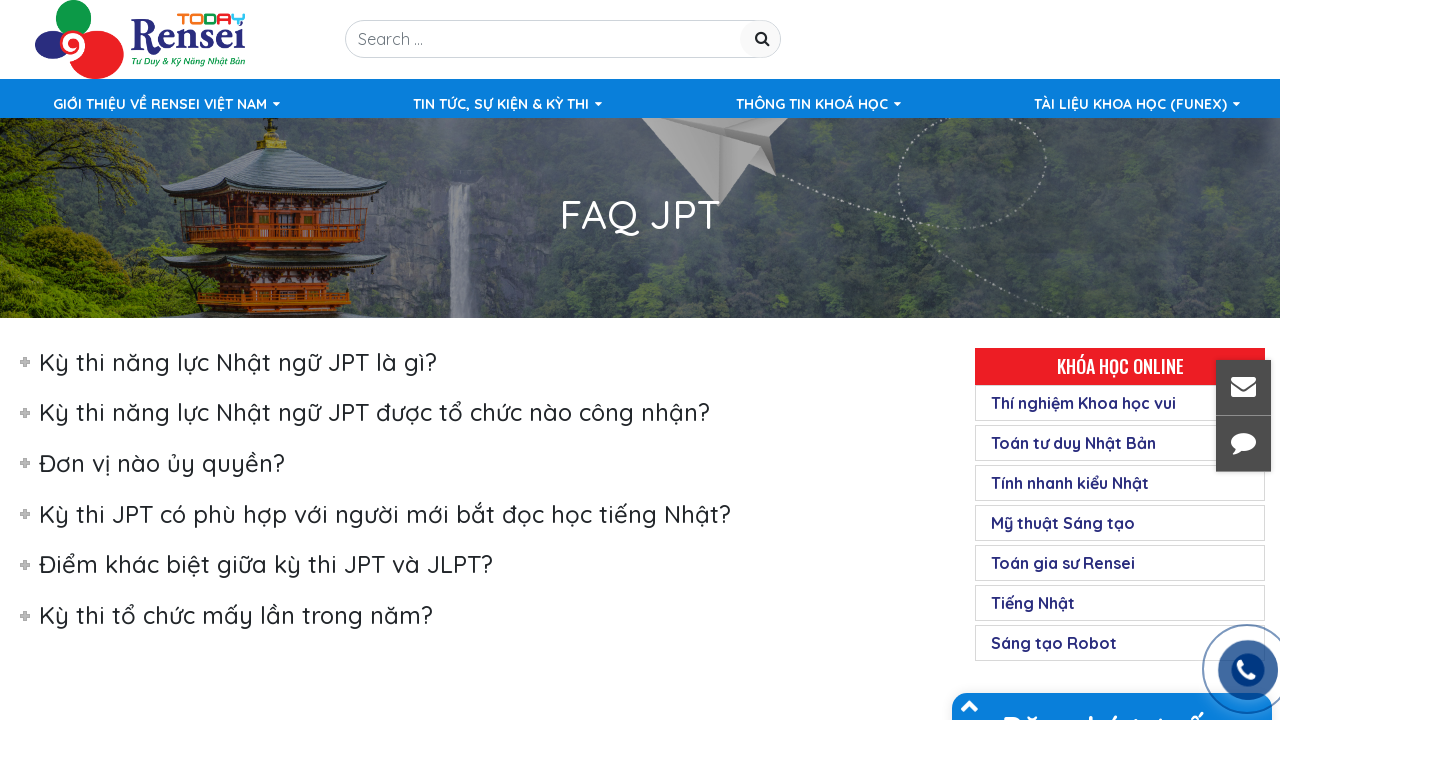

--- FILE ---
content_type: text/html; charset=UTF-8
request_url: https://rensei.com.vn/faq-jpt/
body_size: 16583
content:
<!DOCTYPE html>
<html lang="en-US">
<head>
	<meta charset="UTF-8">
	<meta http-equiv="X-UA-Compatible" content="IE=edge">
	<meta name="viewport" content="width=device-width, initial-scale=1, shrink-to-fit=no">
	<meta name="mobile-web-app-capable" content="yes">
	<meta name="apple-mobile-web-app-capable" content="yes">
	<meta name="google-site-verification" content="S00gKApbdCJrcugSPjBGea2ZPN-L1JwYW_XAECl5z3I" />
	<meta name="apple-mobile-web-app-title" content="Rensei Việt Nam - Tư Duy &amp; Kỹ Năng Nhật Bản">
	<link rel="profile" href="https://gmpg.org/xfn/11">
	<link rel="pingback" href="https://rensei.com.vn/xmlrpc.php">
	<script id="lpData" type="text/javascript">
var lpData = {"site_url":"https:\/\/rensei.com.vn","user_id":"0","theme":"southteam","lp_rest_url":"https:\/\/rensei.com.vn\/wp-json\/","nonce":"3a58594554","is_course_archive":"","courses_url":"https:\/\/rensei.com.vn\/online\/","urlParams":[],"lp_version":"4.2.9","lp_rest_load_ajax":"https:\/\/rensei.com.vn\/wp-json\/lp\/v1\/load_content_via_ajax\/","ajaxUrl":"https:\/\/rensei.com.vn\/wp-admin\/admin-ajax.php","lpAjaxUrl":"https:\/\/rensei.com.vn\/lp-ajax-handle","coverImageRatio":"5.16","toast":{"gravity":"bottom","position":"center","duration":3000,"close":1,"stopOnFocus":1,"classPrefix":"lp-toast"},"i18n":[]};
</script>
<script id="lpSettingCourses" type="text/javascript">
var lpSettingCourses = {"lpArchiveLoadAjax":"1","lpArchiveNoLoadAjaxFirst":"0","lpArchivePaginationType":"","noLoadCoursesJs":"0"};
</script>
		<style id="learn-press-custom-css">
			:root {
				--lp-container-max-width: 1290px;
				--lp-cotainer-padding: 1rem;
				--lp-primary-color: #ffb606;
				--lp-secondary-color: #442e66;
			}
		</style>
				<style type="text/css">
					.heateor_sss_button_instagram span.heateor_sss_svg,a.heateor_sss_instagram span.heateor_sss_svg{background:radial-gradient(circle at 30% 107%,#fdf497 0,#fdf497 5%,#fd5949 45%,#d6249f 60%,#285aeb 90%)}
											.heateor_sss_horizontal_sharing .heateor_sss_svg,.heateor_sss_standard_follow_icons_container .heateor_sss_svg{
							color: #fff;
						border-width: 0px;
			border-style: solid;
			border-color: transparent;
		}
					.heateor_sss_horizontal_sharing .heateorSssTCBackground{
				color:#666;
			}
					.heateor_sss_horizontal_sharing span.heateor_sss_svg:hover,.heateor_sss_standard_follow_icons_container span.heateor_sss_svg:hover{
						border-color: transparent;
		}
		.heateor_sss_vertical_sharing span.heateor_sss_svg,.heateor_sss_floating_follow_icons_container span.heateor_sss_svg{
							color: #fff;
						border-width: 0px;
			border-style: solid;
			border-color: transparent;
		}
				.heateor_sss_vertical_sharing .heateorSssTCBackground{
			color:#666;
		}
						.heateor_sss_vertical_sharing span.heateor_sss_svg:hover,.heateor_sss_floating_follow_icons_container span.heateor_sss_svg:hover{
						border-color: transparent;
		}
		@media screen and (max-width:783px) {.heateor_sss_vertical_sharing{display:none!important}}		</style>
		<meta name='robots' content='index, follow, max-image-preview:large, max-snippet:-1, max-video-preview:-1' />

	<!-- This site is optimized with the Yoast SEO plugin v19.7.2 - https://yoast.com/wordpress/plugins/seo/ -->
	<title>FAQ JPT - Rensei Việt Nam</title>
	<link rel="canonical" href="https://rensei.com.vn/faq-jpt/" />
	<meta property="og:locale" content="en_US" />
	<meta property="og:type" content="article" />
	<meta property="og:title" content="FAQ JPT - Rensei Việt Nam" />
	<meta property="og:url" content="https://rensei.com.vn/faq-jpt/" />
	<meta property="og:site_name" content="Rensei Việt Nam" />
	<meta property="article:modified_time" content="2019-12-09T08:52:05+00:00" />
	<meta name="twitter:card" content="summary_large_image" />
	<meta name="twitter:label1" content="Est. reading time" />
	<meta name="twitter:data1" content="6 minutes" />
	<script type="application/ld+json" class="yoast-schema-graph">{"@context":"https://schema.org","@graph":[{"@type":"WebPage","@id":"https://rensei.com.vn/faq-jpt/","url":"https://rensei.com.vn/faq-jpt/","name":"FAQ JPT - Rensei Việt Nam","isPartOf":{"@id":"https://rensei.com.vn/#website"},"datePublished":"2019-12-09T08:50:33+00:00","dateModified":"2019-12-09T08:52:05+00:00","breadcrumb":{"@id":"https://rensei.com.vn/faq-jpt/#breadcrumb"},"inLanguage":"en-US","potentialAction":[{"@type":"ReadAction","target":["https://rensei.com.vn/faq-jpt/"]}]},{"@type":"BreadcrumbList","@id":"https://rensei.com.vn/faq-jpt/#breadcrumb","itemListElement":[{"@type":"ListItem","position":1,"name":"Home","item":"https://rensei.com.vn/"},{"@type":"ListItem","position":2,"name":"FAQ JPT"}]},{"@type":"WebSite","@id":"https://rensei.com.vn/#website","url":"https://rensei.com.vn/","name":"Rensei Việt Nam","description":"Tư Duy &amp; Kỹ Năng Nhật Bản","publisher":{"@id":"https://rensei.com.vn/#organization"},"potentialAction":[{"@type":"SearchAction","target":{"@type":"EntryPoint","urlTemplate":"https://rensei.com.vn/?s={search_term_string}"},"query-input":"required name=search_term_string"}],"inLanguage":"en-US"},{"@type":"Organization","@id":"https://rensei.com.vn/#organization","name":"Rensei Việt Nam","url":"https://rensei.com.vn/","sameAs":[],"logo":{"@type":"ImageObject","inLanguage":"en-US","@id":"https://rensei.com.vn/#/schema/logo/image/","url":"https://rensei.com.vn/wp-content/uploads/2024/05/cropped-cropped-cropped-cropped-cropped-LOGO-RENSEI_TODAY-1-1.png","contentUrl":"https://rensei.com.vn/wp-content/uploads/2024/05/cropped-cropped-cropped-cropped-cropped-LOGO-RENSEI_TODAY-1-1.png","width":5906,"height":2212,"caption":"Rensei Việt Nam"},"image":{"@id":"https://rensei.com.vn/#/schema/logo/image/"}}]}</script>
	<!-- / Yoast SEO plugin. -->


<link rel='dns-prefetch' href='//s.w.org' />
<link rel='dns-prefetch' href='//www.googletagmanager.com' />
<link rel="alternate" type="application/rss+xml" title="Rensei Việt Nam &raquo; Feed" href="https://rensei.com.vn/feed/" />
<link rel="alternate" type="application/rss+xml" title="Rensei Việt Nam &raquo; Comments Feed" href="https://rensei.com.vn/comments/feed/" />
<script type="text/javascript">
window._wpemojiSettings = {"baseUrl":"https:\/\/s.w.org\/images\/core\/emoji\/14.0.0\/72x72\/","ext":".png","svgUrl":"https:\/\/s.w.org\/images\/core\/emoji\/14.0.0\/svg\/","svgExt":".svg","source":{"concatemoji":"https:\/\/rensei.com.vn\/wp-includes\/js\/wp-emoji-release.min.js?ver=6.0.11"}};
/*! This file is auto-generated */
!function(e,a,t){var n,r,o,i=a.createElement("canvas"),p=i.getContext&&i.getContext("2d");function s(e,t){var a=String.fromCharCode,e=(p.clearRect(0,0,i.width,i.height),p.fillText(a.apply(this,e),0,0),i.toDataURL());return p.clearRect(0,0,i.width,i.height),p.fillText(a.apply(this,t),0,0),e===i.toDataURL()}function c(e){var t=a.createElement("script");t.src=e,t.defer=t.type="text/javascript",a.getElementsByTagName("head")[0].appendChild(t)}for(o=Array("flag","emoji"),t.supports={everything:!0,everythingExceptFlag:!0},r=0;r<o.length;r++)t.supports[o[r]]=function(e){if(!p||!p.fillText)return!1;switch(p.textBaseline="top",p.font="600 32px Arial",e){case"flag":return s([127987,65039,8205,9895,65039],[127987,65039,8203,9895,65039])?!1:!s([55356,56826,55356,56819],[55356,56826,8203,55356,56819])&&!s([55356,57332,56128,56423,56128,56418,56128,56421,56128,56430,56128,56423,56128,56447],[55356,57332,8203,56128,56423,8203,56128,56418,8203,56128,56421,8203,56128,56430,8203,56128,56423,8203,56128,56447]);case"emoji":return!s([129777,127995,8205,129778,127999],[129777,127995,8203,129778,127999])}return!1}(o[r]),t.supports.everything=t.supports.everything&&t.supports[o[r]],"flag"!==o[r]&&(t.supports.everythingExceptFlag=t.supports.everythingExceptFlag&&t.supports[o[r]]);t.supports.everythingExceptFlag=t.supports.everythingExceptFlag&&!t.supports.flag,t.DOMReady=!1,t.readyCallback=function(){t.DOMReady=!0},t.supports.everything||(n=function(){t.readyCallback()},a.addEventListener?(a.addEventListener("DOMContentLoaded",n,!1),e.addEventListener("load",n,!1)):(e.attachEvent("onload",n),a.attachEvent("onreadystatechange",function(){"complete"===a.readyState&&t.readyCallback()})),(e=t.source||{}).concatemoji?c(e.concatemoji):e.wpemoji&&e.twemoji&&(c(e.twemoji),c(e.wpemoji)))}(window,document,window._wpemojiSettings);
</script>
<style type="text/css">
img.wp-smiley,
img.emoji {
	display: inline !important;
	border: none !important;
	box-shadow: none !important;
	height: 1em !important;
	width: 1em !important;
	margin: 0 0.07em !important;
	vertical-align: -0.1em !important;
	background: none !important;
	padding: 0 !important;
}
</style>
	<link rel='stylesheet' id='algori_image_video_slider-cgb-slick-css-css'  href='https://rensei.com.vn/wp-content/plugins/algori-image-video-slider/dist/slick/slick.css?ver=6.0.11' type='text/css' media='all' />
<link rel='stylesheet' id='algori_image_video_slider-cgb-slick-theme-css-css'  href='https://rensei.com.vn/wp-content/plugins/algori-image-video-slider/dist/slick/slick-theme.css?ver=6.0.11' type='text/css' media='all' />
<link rel='stylesheet' id='wp-block-library-css'  href='https://rensei.com.vn/wp-includes/css/dist/block-library/style.min.css?ver=6.0.11' type='text/css' media='all' />
<link rel='stylesheet' id='wp-components-css'  href='https://rensei.com.vn/wp-includes/css/dist/components/style.min.css?ver=6.0.11' type='text/css' media='all' />
<link rel='stylesheet' id='wp-block-editor-css'  href='https://rensei.com.vn/wp-includes/css/dist/block-editor/style.min.css?ver=6.0.11' type='text/css' media='all' />
<link rel='stylesheet' id='wp-nux-css'  href='https://rensei.com.vn/wp-includes/css/dist/nux/style.min.css?ver=6.0.11' type='text/css' media='all' />
<link rel='stylesheet' id='wp-reusable-blocks-css'  href='https://rensei.com.vn/wp-includes/css/dist/reusable-blocks/style.min.css?ver=6.0.11' type='text/css' media='all' />
<link rel='stylesheet' id='wp-editor-css'  href='https://rensei.com.vn/wp-includes/css/dist/editor/style.min.css?ver=6.0.11' type='text/css' media='all' />
<link rel='stylesheet' id='algori_image_video_slider-cgb-style-css-css'  href='https://rensei.com.vn/wp-content/plugins/algori-image-video-slider/dist/blocks.style.build.css' type='text/css' media='all' />
<style id='global-styles-inline-css' type='text/css'>
body{--wp--preset--color--black: #000000;--wp--preset--color--cyan-bluish-gray: #abb8c3;--wp--preset--color--white: #ffffff;--wp--preset--color--pale-pink: #f78da7;--wp--preset--color--vivid-red: #cf2e2e;--wp--preset--color--luminous-vivid-orange: #ff6900;--wp--preset--color--luminous-vivid-amber: #fcb900;--wp--preset--color--light-green-cyan: #7bdcb5;--wp--preset--color--vivid-green-cyan: #00d084;--wp--preset--color--pale-cyan-blue: #8ed1fc;--wp--preset--color--vivid-cyan-blue: #0693e3;--wp--preset--color--vivid-purple: #9b51e0;--wp--preset--gradient--vivid-cyan-blue-to-vivid-purple: linear-gradient(135deg,rgba(6,147,227,1) 0%,rgb(155,81,224) 100%);--wp--preset--gradient--light-green-cyan-to-vivid-green-cyan: linear-gradient(135deg,rgb(122,220,180) 0%,rgb(0,208,130) 100%);--wp--preset--gradient--luminous-vivid-amber-to-luminous-vivid-orange: linear-gradient(135deg,rgba(252,185,0,1) 0%,rgba(255,105,0,1) 100%);--wp--preset--gradient--luminous-vivid-orange-to-vivid-red: linear-gradient(135deg,rgba(255,105,0,1) 0%,rgb(207,46,46) 100%);--wp--preset--gradient--very-light-gray-to-cyan-bluish-gray: linear-gradient(135deg,rgb(238,238,238) 0%,rgb(169,184,195) 100%);--wp--preset--gradient--cool-to-warm-spectrum: linear-gradient(135deg,rgb(74,234,220) 0%,rgb(151,120,209) 20%,rgb(207,42,186) 40%,rgb(238,44,130) 60%,rgb(251,105,98) 80%,rgb(254,248,76) 100%);--wp--preset--gradient--blush-light-purple: linear-gradient(135deg,rgb(255,206,236) 0%,rgb(152,150,240) 100%);--wp--preset--gradient--blush-bordeaux: linear-gradient(135deg,rgb(254,205,165) 0%,rgb(254,45,45) 50%,rgb(107,0,62) 100%);--wp--preset--gradient--luminous-dusk: linear-gradient(135deg,rgb(255,203,112) 0%,rgb(199,81,192) 50%,rgb(65,88,208) 100%);--wp--preset--gradient--pale-ocean: linear-gradient(135deg,rgb(255,245,203) 0%,rgb(182,227,212) 50%,rgb(51,167,181) 100%);--wp--preset--gradient--electric-grass: linear-gradient(135deg,rgb(202,248,128) 0%,rgb(113,206,126) 100%);--wp--preset--gradient--midnight: linear-gradient(135deg,rgb(2,3,129) 0%,rgb(40,116,252) 100%);--wp--preset--duotone--dark-grayscale: url('#wp-duotone-dark-grayscale');--wp--preset--duotone--grayscale: url('#wp-duotone-grayscale');--wp--preset--duotone--purple-yellow: url('#wp-duotone-purple-yellow');--wp--preset--duotone--blue-red: url('#wp-duotone-blue-red');--wp--preset--duotone--midnight: url('#wp-duotone-midnight');--wp--preset--duotone--magenta-yellow: url('#wp-duotone-magenta-yellow');--wp--preset--duotone--purple-green: url('#wp-duotone-purple-green');--wp--preset--duotone--blue-orange: url('#wp-duotone-blue-orange');--wp--preset--font-size--small: 13px;--wp--preset--font-size--medium: 20px;--wp--preset--font-size--large: 36px;--wp--preset--font-size--x-large: 42px;}.has-black-color{color: var(--wp--preset--color--black) !important;}.has-cyan-bluish-gray-color{color: var(--wp--preset--color--cyan-bluish-gray) !important;}.has-white-color{color: var(--wp--preset--color--white) !important;}.has-pale-pink-color{color: var(--wp--preset--color--pale-pink) !important;}.has-vivid-red-color{color: var(--wp--preset--color--vivid-red) !important;}.has-luminous-vivid-orange-color{color: var(--wp--preset--color--luminous-vivid-orange) !important;}.has-luminous-vivid-amber-color{color: var(--wp--preset--color--luminous-vivid-amber) !important;}.has-light-green-cyan-color{color: var(--wp--preset--color--light-green-cyan) !important;}.has-vivid-green-cyan-color{color: var(--wp--preset--color--vivid-green-cyan) !important;}.has-pale-cyan-blue-color{color: var(--wp--preset--color--pale-cyan-blue) !important;}.has-vivid-cyan-blue-color{color: var(--wp--preset--color--vivid-cyan-blue) !important;}.has-vivid-purple-color{color: var(--wp--preset--color--vivid-purple) !important;}.has-black-background-color{background-color: var(--wp--preset--color--black) !important;}.has-cyan-bluish-gray-background-color{background-color: var(--wp--preset--color--cyan-bluish-gray) !important;}.has-white-background-color{background-color: var(--wp--preset--color--white) !important;}.has-pale-pink-background-color{background-color: var(--wp--preset--color--pale-pink) !important;}.has-vivid-red-background-color{background-color: var(--wp--preset--color--vivid-red) !important;}.has-luminous-vivid-orange-background-color{background-color: var(--wp--preset--color--luminous-vivid-orange) !important;}.has-luminous-vivid-amber-background-color{background-color: var(--wp--preset--color--luminous-vivid-amber) !important;}.has-light-green-cyan-background-color{background-color: var(--wp--preset--color--light-green-cyan) !important;}.has-vivid-green-cyan-background-color{background-color: var(--wp--preset--color--vivid-green-cyan) !important;}.has-pale-cyan-blue-background-color{background-color: var(--wp--preset--color--pale-cyan-blue) !important;}.has-vivid-cyan-blue-background-color{background-color: var(--wp--preset--color--vivid-cyan-blue) !important;}.has-vivid-purple-background-color{background-color: var(--wp--preset--color--vivid-purple) !important;}.has-black-border-color{border-color: var(--wp--preset--color--black) !important;}.has-cyan-bluish-gray-border-color{border-color: var(--wp--preset--color--cyan-bluish-gray) !important;}.has-white-border-color{border-color: var(--wp--preset--color--white) !important;}.has-pale-pink-border-color{border-color: var(--wp--preset--color--pale-pink) !important;}.has-vivid-red-border-color{border-color: var(--wp--preset--color--vivid-red) !important;}.has-luminous-vivid-orange-border-color{border-color: var(--wp--preset--color--luminous-vivid-orange) !important;}.has-luminous-vivid-amber-border-color{border-color: var(--wp--preset--color--luminous-vivid-amber) !important;}.has-light-green-cyan-border-color{border-color: var(--wp--preset--color--light-green-cyan) !important;}.has-vivid-green-cyan-border-color{border-color: var(--wp--preset--color--vivid-green-cyan) !important;}.has-pale-cyan-blue-border-color{border-color: var(--wp--preset--color--pale-cyan-blue) !important;}.has-vivid-cyan-blue-border-color{border-color: var(--wp--preset--color--vivid-cyan-blue) !important;}.has-vivid-purple-border-color{border-color: var(--wp--preset--color--vivid-purple) !important;}.has-vivid-cyan-blue-to-vivid-purple-gradient-background{background: var(--wp--preset--gradient--vivid-cyan-blue-to-vivid-purple) !important;}.has-light-green-cyan-to-vivid-green-cyan-gradient-background{background: var(--wp--preset--gradient--light-green-cyan-to-vivid-green-cyan) !important;}.has-luminous-vivid-amber-to-luminous-vivid-orange-gradient-background{background: var(--wp--preset--gradient--luminous-vivid-amber-to-luminous-vivid-orange) !important;}.has-luminous-vivid-orange-to-vivid-red-gradient-background{background: var(--wp--preset--gradient--luminous-vivid-orange-to-vivid-red) !important;}.has-very-light-gray-to-cyan-bluish-gray-gradient-background{background: var(--wp--preset--gradient--very-light-gray-to-cyan-bluish-gray) !important;}.has-cool-to-warm-spectrum-gradient-background{background: var(--wp--preset--gradient--cool-to-warm-spectrum) !important;}.has-blush-light-purple-gradient-background{background: var(--wp--preset--gradient--blush-light-purple) !important;}.has-blush-bordeaux-gradient-background{background: var(--wp--preset--gradient--blush-bordeaux) !important;}.has-luminous-dusk-gradient-background{background: var(--wp--preset--gradient--luminous-dusk) !important;}.has-pale-ocean-gradient-background{background: var(--wp--preset--gradient--pale-ocean) !important;}.has-electric-grass-gradient-background{background: var(--wp--preset--gradient--electric-grass) !important;}.has-midnight-gradient-background{background: var(--wp--preset--gradient--midnight) !important;}.has-small-font-size{font-size: var(--wp--preset--font-size--small) !important;}.has-medium-font-size{font-size: var(--wp--preset--font-size--medium) !important;}.has-large-font-size{font-size: var(--wp--preset--font-size--large) !important;}.has-x-large-font-size{font-size: var(--wp--preset--font-size--x-large) !important;}
</style>
<link rel='stylesheet' id='contact-form-7-css'  href='https://rensei.com.vn/wp-content/plugins/contact-form-7/includes/css/styles.css?ver=5.6.3' type='text/css' media='all' />
<link rel='stylesheet' id='passster-public-css'  href='https://rensei.com.vn/wp-content/plugins/content-protector/assets/public/passster-public.min.css?ver=3.5.5.5.2' type='text/css' media='all' />
<link rel='stylesheet' id='understrap-styles-css'  href='https://rensei.com.vn/wp-content/themes/southteam/css/theme.min.css?ver=0.9.4.1574586738' type='text/css' media='all' />
<link rel='stylesheet' id='main-styles-css'  href='https://rensei.com.vn/wp-content/themes/southteam/style.css?ver=6.0.11' type='text/css' media='all' />
<link rel='stylesheet' id='carousel-styles-css'  href='https://rensei.com.vn/wp-content/themes/southteam/css/carousel.css?ver=6.0.11' type='text/css' media='all' />
<link rel='stylesheet' id='heateor_sss_frontend_css-css'  href='https://rensei.com.vn/wp-content/plugins/sassy-social-share/public/css/sassy-social-share-public.css?ver=3.3.43' type='text/css' media='all' />
<link rel='stylesheet' id='js_composer_front-css'  href='https://rensei.com.vn/wp-content/plugins/js_composer/assets/css/js_composer.min.css?ver=6.9.0' type='text/css' media='all' />
<link rel='stylesheet' id='cf7cf-style-css'  href='https://rensei.com.vn/wp-content/plugins/cf7-conditional-fields/style.css?ver=2.5.5' type='text/css' media='all' />
<link rel='stylesheet' id='learnpress-widgets-css'  href='https://rensei.com.vn/wp-content/plugins/learnpress/assets/css/widgets.css?ver=1769299099' type='text/css' media='all' />
<script type='text/javascript' src='https://rensei.com.vn/wp-includes/js/jquery/jquery.min.js?ver=3.6.0' id='jquery-core-js'></script>
<script type='text/javascript' src='https://rensei.com.vn/wp-includes/js/jquery/jquery-migrate.min.js?ver=3.3.2' id='jquery-migrate-js'></script>
<script type='text/javascript' src='https://rensei.com.vn/wp-content/plugins/algori-image-video-slider/dist/slick/slick.js?ver=6.0.11' id='algori_image_video_slider-cgb-slick-js-js'></script>
<script type='text/javascript' id='algori_image_video_slider-cgb-slick-js-js-after'>
jQuery( document ).ready(function($) { $(".wp-block-algori-image-video-slider-block-algori-image-video-slider").slick({ }); });
</script>
<script type='text/javascript' src='https://rensei.com.vn/wp-content/plugins/content-protector/assets/public/cookie.js?ver=6.0.11' id='passster-cookie-js'></script>
<script type='text/javascript' src='https://rensei.com.vn/wp-content/plugins/content-protector/assets/public/captcha.js?ver=6.0.11' id='passster-captcha-js'></script>
<script type='text/javascript' id='passster-public-js-extra'>
/* <![CDATA[ */
var ps_ajax = {"ajax_url":"https:\/\/rensei.com.vn\/wp-admin\/admin-ajax.php","days":"2","use_cookie":"on","no_ajax":"off","nonce":"ffc67bc9ff","hash_nonce":"941cf69cb9","logout_nonce":"87fee72c34","post_id":"230","captcha_error":"Sorry, your captcha solution was wrong.","recaptcha_key":"","shortcodes":{"[passster-logout]":"[passster-logout]"},"permalink":"https:\/\/rensei.com.vn\/faq-jpt\/"};
/* ]]> */
</script>
<script type='text/javascript' src='https://rensei.com.vn/wp-content/plugins/content-protector/assets/public/passster-public.min.js?ver=3.5.5.5.2' id='passster-public-js'></script>
<script type='text/javascript' src='https://rensei.com.vn/wp-content/themes/southteam/js/carousel.js?ver=6.0.11' id='carousel-scripts-js'></script>
<script type='text/javascript' src='https://rensei.com.vn/wp-content/plugins/learnpress/assets/js/dist/loadAJAX.js?ver=1769299099' id='lp-load-ajax-js'></script>
<link rel="https://api.w.org/" href="https://rensei.com.vn/wp-json/" /><link rel="alternate" type="application/json" href="https://rensei.com.vn/wp-json/wp/v2/pages/230" /><link rel="EditURI" type="application/rsd+xml" title="RSD" href="https://rensei.com.vn/xmlrpc.php?rsd" />
<link rel="wlwmanifest" type="application/wlwmanifest+xml" href="https://rensei.com.vn/wp-includes/wlwmanifest.xml" /> 
<meta name="generator" content="WordPress 6.0.11" />
<link rel='shortlink' href='https://rensei.com.vn/?p=230' />
<link rel="alternate" type="application/json+oembed" href="https://rensei.com.vn/wp-json/oembed/1.0/embed?url=https%3A%2F%2Frensei.com.vn%2Ffaq-jpt%2F" />
<link rel="alternate" type="text/xml+oembed" href="https://rensei.com.vn/wp-json/oembed/1.0/embed?url=https%3A%2F%2Frensei.com.vn%2Ffaq-jpt%2F&#038;format=xml" />
<meta name="generator" content="Site Kit by Google 1.159.0" />		<style>
		.passster-form {
			background: #F9F9F9;
			padding: 30px;
			margin: 0px;
		}
		.passster-form h4 {
			font-size: 20px;
			font-weight: 700;
			color: #6804cc;
		}
		.passster-form p {
			font-size: 14px;
			font-weight: 400;
			color: #000000;
		}
		.passster-submit, .passster-submit-recaptcha, .passster-submit-captcha {
			color: #FFFFFF !important;
			background: #6804cc !important;
		}
		.passster-submit:hover, .passster-submit-recaptcha:hover, .passster-submit-captcha:hover {
			color: #FFFFFF !important;
			background: #2e0557 !important;
		}                
		</style>
		<meta name="mobile-web-app-capable" content="yes">
<meta name="apple-mobile-web-app-capable" content="yes">
<meta name="apple-mobile-web-app-title" content="Rensei Việt Nam - Tư Duy &amp; Kỹ Năng Nhật Bản">
<meta name="google-site-verification" content="mU08cGDPPxJqNMeUptDNeudGBy2sz2H_vO1vCkdZmy4"><meta name="generator" content="Powered by WPBakery Page Builder - drag and drop page builder for WordPress."/>
<meta name="generator" content="Powered by Slider Revolution 6.5.21 - responsive, Mobile-Friendly Slider Plugin for WordPress with comfortable drag and drop interface." />
<link rel="icon" href="https://rensei.com.vn/wp-content/uploads/2024/09/cropped-Untitled-1-03-32x32.png" sizes="32x32" />
<link rel="icon" href="https://rensei.com.vn/wp-content/uploads/2024/09/cropped-Untitled-1-03-192x192.png" sizes="192x192" />
<link rel="apple-touch-icon" href="https://rensei.com.vn/wp-content/uploads/2024/09/cropped-Untitled-1-03-180x180.png" />
<meta name="msapplication-TileImage" content="https://rensei.com.vn/wp-content/uploads/2024/09/cropped-Untitled-1-03-270x270.png" />
<script>function setREVStartSize(e){
			//window.requestAnimationFrame(function() {
				window.RSIW = window.RSIW===undefined ? window.innerWidth : window.RSIW;
				window.RSIH = window.RSIH===undefined ? window.innerHeight : window.RSIH;
				try {
					var pw = document.getElementById(e.c).parentNode.offsetWidth,
						newh;
					pw = pw===0 || isNaN(pw) ? window.RSIW : pw;
					e.tabw = e.tabw===undefined ? 0 : parseInt(e.tabw);
					e.thumbw = e.thumbw===undefined ? 0 : parseInt(e.thumbw);
					e.tabh = e.tabh===undefined ? 0 : parseInt(e.tabh);
					e.thumbh = e.thumbh===undefined ? 0 : parseInt(e.thumbh);
					e.tabhide = e.tabhide===undefined ? 0 : parseInt(e.tabhide);
					e.thumbhide = e.thumbhide===undefined ? 0 : parseInt(e.thumbhide);
					e.mh = e.mh===undefined || e.mh=="" || e.mh==="auto" ? 0 : parseInt(e.mh,0);
					if(e.layout==="fullscreen" || e.l==="fullscreen")
						newh = Math.max(e.mh,window.RSIH);
					else{
						e.gw = Array.isArray(e.gw) ? e.gw : [e.gw];
						for (var i in e.rl) if (e.gw[i]===undefined || e.gw[i]===0) e.gw[i] = e.gw[i-1];
						e.gh = e.el===undefined || e.el==="" || (Array.isArray(e.el) && e.el.length==0)? e.gh : e.el;
						e.gh = Array.isArray(e.gh) ? e.gh : [e.gh];
						for (var i in e.rl) if (e.gh[i]===undefined || e.gh[i]===0) e.gh[i] = e.gh[i-1];
											
						var nl = new Array(e.rl.length),
							ix = 0,
							sl;
						e.tabw = e.tabhide>=pw ? 0 : e.tabw;
						e.thumbw = e.thumbhide>=pw ? 0 : e.thumbw;
						e.tabh = e.tabhide>=pw ? 0 : e.tabh;
						e.thumbh = e.thumbhide>=pw ? 0 : e.thumbh;
						for (var i in e.rl) nl[i] = e.rl[i]<window.RSIW ? 0 : e.rl[i];
						sl = nl[0];
						for (var i in nl) if (sl>nl[i] && nl[i]>0) { sl = nl[i]; ix=i;}
						var m = pw>(e.gw[ix]+e.tabw+e.thumbw) ? 1 : (pw-(e.tabw+e.thumbw)) / (e.gw[ix]);
						newh =  (e.gh[ix] * m) + (e.tabh + e.thumbh);
					}
					var el = document.getElementById(e.c);
					if (el!==null && el) el.style.height = newh+"px";
					el = document.getElementById(e.c+"_wrapper");
					if (el!==null && el) {
						el.style.height = newh+"px";
						el.style.display = "block";
					}
				} catch(e){
					console.log("Failure at Presize of Slider:" + e)
				}
			//});
		  };</script>
		<style type="text/css" id="wp-custom-css">
			.lp-archive-courses .course-summary .course-summary-content .course-detail-info .course-info-left .course-meta .course-meta__pull-left .meta-item .meta-item__value > div a 
{
	color: white !important;
}

.lp-archive-courses .course-summary .course-summary-content .course-detail-info .course-info-left .course-meta .course-meta__pull-left .meta-item .meta-item__value label , .lp-archive-courses .course-summary .course-summary-content .course-detail-info .course-info-left .course-meta .course-meta__pull-left .meta-item span , .lp-archive-courses .course-summary .course-summary-content .course-detail-info .course-info-left .course-meta .course-meta__pull-left .meta-item .meta-item__value > div , .lp-archive-courses .course-summary .course-summary-content .course-detail-info .course-info-left .course-title , .lp-archive-courses .course-summary .course-summary-content .course-detail-info .course-info-left .course-meta .course-meta__pull-left .meta-item, .event-list-content {
	color: white !important;
}

.course-content *, .event-list-content *{
    color: black !important;
}
#learn-press-profile .wrapper-profile-header .lp-profile-left {
    bottom: 0px !important;
    left: 124px !important;
}
#learn-press-profile .wrapper-profile-header .lp-profile-right .lp-profile-username {
    padding-left: 120px !important;
}
#learn-press-profile #profile-nav .lp-profile-nav-tabs li > a {
    width: 250px !important;
}
.wrap-fullwidth p:last-child {
	padding-left: 150px !important;
}
#popup-course #popup-sidebar .course-curriculum .section .section-content .course-item {
    height: auto !important;
	padding-right: 5px !important;
}
#popup-course #popup-sidebar .course-curriculum .section .section-content .course-item .section-item-link .item-name {
	padding-right: 0px !important;
}
.learn-press-breadcrumb {
	margin-top: 20px !important;
	margin-bottom: 20px !important;
}
td {
	border:1px solid gray;
	padding-top: 10px;
	padding-bottom: 10px;
}
#popup-course #popup-sidebar .course-curriculum .section .section-header .section-left .section-title {
	line-height: 1.5 !important;
	text-transform:	none !important;
}

.bbb-button {
  color: #fff !important;
  background-color: #007acc !important;
  padding-top: 1em !important;
	padding-bottom: 1em !important;
	font-size: 1.1em;
	min-width: 70% !important;
}

.bbb-join-room-label {
    display: inline-block;
	font-size: 1.1em !important;
    min-width: 15% !important;
	     text-align: center !important;
    background-color: #7F7F7F !important;
    color: white !important;
    padding: 1em 0 !important;
}
.bbb-join-room-input {
    display: inline-block;
    min-width: 55% !important;
	padding-top: 1em !important;
	padding-bottom: 1em !important;
}
.contact--fix--left {
    position: fixed;
    top: 50% !important;
    left: 95% !important;
}
.website-alo-phone {
    position: fixed;
    top: 85% !important;
		left: 93% !important;
}
.wp-block-file__button {
  background-color: blue!important;
  color: white!important;
	font-size: 100% !important;
}
		</style>
		<noscript><style> .wpb_animate_when_almost_visible { opacity: 1; }</style></noscript>	<!-- Global site tag (gtag.js) - Google Analytics -->
<script async src="https://www.googletagmanager.com/gtag/js?id=G-FKBK8522BR"></script>
<script>
  window.dataLayer = window.dataLayer || [];
  function gtag(){dataLayer.push(arguments);}
  gtag('js', new Date());

  gtag('config', 'G-FKBK8522BR');
</script>
	
	
	
	<!-- Global site tag (gtag.js) - Google Ads: 735226383 -->
<script async src="https://www.googletagmanager.com/gtag/js?id=AW-735226383"></script>
<script>
  window.dataLayer = window.dataLayer || [];
  function gtag(){dataLayer.push(arguments);}
  gtag('js', new Date());

  gtag('config', 'AW-735226383');
</script>

	<!-- Event snippet for Đăng ký Resie conversion page
In your html page, add the snippet and call gtag_report_conversion when someone clicks on the chosen link or button. -->
<script>
function gtag_report_conversion(url) {
  var callback = function () {
    if (typeof(url) != 'undefined') {
      window.location = url;
    }
  };
  gtag('event', 'conversion', {
      'send_to': 'AW-735226383/Xka9CKfY64kCEI_Uyt4C',
      'event_callback': callback
  });
  return false;
}
</script>

	
</head>

<body data-rsssl=1 class="page-template-default page page-id-230 wp-custom-logo wp-embed-responsive group-blog wpb-js-composer js-comp-ver-6.9.0 vc_responsive">

<div class="hfeed site" id="page">

	<!-- ******************* The Navbar Area ******************* -->
	<div id="wrapper-navbar" itemscope itemtype="http://schema.org/WebSite">

		<a class="skip-link screen-reader-text sr-only" href="#content">Skip to content</a>

		<header class="header">
                    <div class="top-header d-none">
                        <div class="container">
                            <div class="row">
                                <div class="col-lg-6">
                                    <div class="top-left">
                                        <ul class="host-meta list-unstyled p-0 m-0 d-flex justify-content-start">
                                            <li class="mr-3"><i class="fa fa-phone"></i> 028 3939 0897</li>
                                            <li><i class="fa fa-envelope"></i> info@rensei.com.vn</li>
                                        </ul>
                                    </div>
                                </div>
                                <div class="col-lg-6">
                                    <div class="top-right">
                                        
                                    </div>
                                </div>
                            </div>
                        </div>
                    </div>
                    <div class="middle-header">
                        <div class="container">
                        <div class="row align-items-center">
							                            <div class="col-lg-3 col-9">
                                <a class="logo" href="https://rensei.com.vn" title="Rensei Việt Nam">
                                    <!-- <img src="" width="210"> -->
									<img src="https://rensei.com.vn/wp-content/uploads/2024/05/cropped-cropped-cropped-cropped-cropped-LOGO-RENSEI_TODAY-1-1.png" width="210">
                                </a>
                            </div>
                            <div class="col-lg-9 col-3">
								<div class="row hidden-lg-down">
									<div class="col-lg-6">
										<form method="get" id="searchform" class="header-form" action="https://rensei.com.vn/" role="search">
	<div class="input-group">
		<input class="field form-control" id="s" name="s" type="text"
			placeholder="Search &hellip;" value="">
		<span class="input-group-append">
			<input class="submit btn btn-primary" id="searchsubmit" name="submit" type="submit"
			value=""><i class="fa fa-search"></i>
	</span>
	</div>
</form>
									</div>
									<div class="col-lg-6">
									<div class="row">
										<div class="col-lg-4 text-center d-none">
											<a class="logo-group" href="http://www.renseikai.com/group/" title="Rensei Việt Nam">
                                    <img src="/wp-content/uploads/2020/01/21323.png" width="185">
                                </a>
										</div>
										<div class="col-lg-4 text-center d-none">
											<a class="logo-omonetashi" href="http://omotenashi.rensei.com.vn/" title="Rensei Việt Nam">
                                    <img src="/wp-content/uploads/2019/12/cropped-logo-omotenashi.png" width="185">
                                </a>
										</div>
										<div class="col-lg-4 text-center">
											
										</div>
									</div>
																				
									</div>
								</div>
								<a class="mobile-menu pull-right">
                                        <span></span>
                                        <span></span>
                                        <span></span>
                                        <span></span>
                                    </a>
                                </div>
                        </div>
                        </div>
                    </div>
			<div class="nav-header bg-primary">
                        <div class="container">
                        <div class="row align-items-center">
                            <div class="col-lg-12 col-3">
                                <div class="primery-menu">
                                <div class="menu-menu-chinh-container"><ul id="main-menu" class="list-unstyled p-0 m-0"><li id="menu-item-29" class="menu-item menu-item-type-post_type menu-item-object-page menu-item-has-children menu-item-29"><a href="https://rensei.com.vn/introduction/">Giới Thiệu Về Rensei Việt Nam</a>
<ul class="sub-menu">
	<li id="menu-item-18357" class="menu-item menu-item-type-post_type menu-item-object-page menu-item-has-children menu-item-18357"><a href="https://rensei.com.vn/gioi-thieu-ve-rensei/">GIỚI THIỆU VỀ RENSEI</a>
	<ul class="sub-menu">
		<li id="menu-item-20401" class="menu-item menu-item-type-post_type menu-item-object-page menu-item-20401"><a href="https://rensei.com.vn/rensei-today/">RENSEI TODAY</a></li>
		<li id="menu-item-20422" class="menu-item menu-item-type-post_type menu-item-object-page menu-item-20422"><a href="https://rensei.com.vn/rensei-stem/">RENSEI STEM</a></li>
	</ul>
</li>
	<li id="menu-item-2437" class="menu-item menu-item-type-post_type menu-item-object-page menu-item-has-children menu-item-2437"><a href="https://rensei.com.vn/tuyendung/">Vị Trí Tuyển dụng</a>
	<ul class="sub-menu">
		<li id="menu-item-20474" class="menu-item menu-item-type-post_type menu-item-object-page menu-item-20474"><a href="https://rensei.com.vn/tuyendung/giao-vien-toan-tu-duy/">Giáo Viên Toán Tư Duy</a></li>
	</ul>
</li>
	<li id="menu-item-2436" class="menu-item menu-item-type-post_type menu-item-object-page menu-item-2436"><a href="https://rensei.com.vn/contact/">Thông Tin Liên Hệ</a></li>
</ul>
</li>
<li id="menu-item-254" class="menu-item menu-item-type-custom menu-item-object-custom menu-item-has-children menu-item-254"><a href="#">Tin tức, Sự kiện &#038; Kỳ thi</a>
<ul class="sub-menu">
	<li id="menu-item-32" class="menu-item menu-item-type-taxonomy menu-item-object-category menu-item-has-children menu-item-32"><a href="https://rensei.com.vn/category/news-events/">Tin tức sự kiện chung</a>
	<ul class="sub-menu">
		<li id="menu-item-20201" class="menu-item menu-item-type-post_type menu-item-object-post menu-item-20201"><a href="https://rensei.com.vn/thong-bao-tach-rensei-viet-nam-thay-doi-dia-diem-hoat-dong/">THÔNG BÁO TÁCH RENSEI VIỆT NAM &#038; THAY ĐỔI ĐỊA ĐIỂM HOẠT ĐỘNG</a></li>
	</ul>
</li>
	<li id="menu-item-583" class="menu-item menu-item-type-taxonomy menu-item-object-category menu-item-has-children menu-item-583"><a href="https://rensei.com.vn/category/events-of-course/">Tin tức sự kiện theo khóa học</a>
	<ul class="sub-menu">
		<li id="menu-item-585" class="menu-item menu-item-type-taxonomy menu-item-object-category menu-item-585"><a href="https://rensei.com.vn/category/events-of-course/event-of-funex/">Sự kiện môn Funex</a></li>
		<li id="menu-item-587" class="menu-item menu-item-type-taxonomy menu-item-object-category menu-item-587"><a href="https://rensei.com.vn/category/events-of-course/event-of-puzzle-dojo/">Sự kiện môn Puzzle Dojo</a></li>
	</ul>
</li>
	<li id="menu-item-255" class="menu-item menu-item-type-taxonomy menu-item-object-gallery_cat menu-item-has-children menu-item-255"><a href="https://rensei.com.vn/gallery_cat/photos/">Thư viện hình ảnh</a>
	<ul class="sub-menu">
		<li id="menu-item-591" class="menu-item menu-item-type-taxonomy menu-item-object-gallery_cat menu-item-591"><a href="https://rensei.com.vn/gallery_cat/photos/">Hình ảnh</a></li>
		<li id="menu-item-592" class="menu-item menu-item-type-taxonomy menu-item-object-gallery_cat menu-item-592"><a href="https://rensei.com.vn/gallery_cat/videos/">phim ảnh</a></li>
	</ul>
</li>
</ul>
</li>
<li id="menu-item-27" class="menu-item menu-item-type-post_type menu-item-object-page menu-item-has-children menu-item-27"><a href="https://rensei.com.vn/courses/">Thông Tin Khoá Học</a>
<ul class="sub-menu">
	<li id="menu-item-66" class="menu-item menu-item-type-post_type menu-item-object-course menu-item-66"><a href="https://rensei.com.vn/course/puzzle-dojo/">Toán tư duy</a></li>
	<li id="menu-item-20354" class="menu-item menu-item-type-post_type menu-item-object-course menu-item-20354"><a href="https://rensei.com.vn/course/funex/">Thí Nghiệm Khoa Học Vui (STEM)</a></li>
</ul>
</li>
<li id="menu-item-19865" class="menu-item menu-item-type-post_type menu-item-object-page menu-item-has-children menu-item-19865"><a href="https://rensei.com.vn/tai-lieu-sach-nghien-cuu-khoa-hoc-funex/">TÀI LIỆU KHOA HỌC (FUNEX)</a>
<ul class="sub-menu">
	<li id="menu-item-19868" class="menu-item menu-item-type-post_type menu-item-object-page menu-item-has-children menu-item-19868"><a href="https://rensei.com.vn/khoi-1/">KHỐI 1</a>
	<ul class="sub-menu">
		<li id="menu-item-19872" class="menu-item menu-item-type-post_type menu-item-object-post menu-item-19872"><a href="https://rensei.com.vn/chu-de-1-lam-quen-voi-khoa-hoc/">CHỦ ĐỀ 1: LÀM QUEN VỚI KHOA HỌC</a></li>
		<li id="menu-item-19933" class="menu-item menu-item-type-post_type menu-item-object-post menu-item-19933"><a href="https://rensei.com.vn/chu-de-2-tinh-chat-cua-muoi/">CHỦ ĐỀ 2: TÍNH CHẤT CỦA MUỐI</a></li>
		<li id="menu-item-20054" class="menu-item menu-item-type-post_type menu-item-object-post menu-item-20054"><a href="https://rensei.com.vn/chu-de-3-kham-pha-mua-dong/">CHỦ ĐỀ 3: KHÁM PHÁ MÙA ĐÔNG</a></li>
		<li id="menu-item-20133" class="menu-item menu-item-type-post_type menu-item-object-post menu-item-20133"><a href="https://rensei.com.vn/chu-de-4-nam-cham/">CHỦ ĐỀ 4: NAM CHÂM</a></li>
	</ul>
</li>
	<li id="menu-item-19885" class="menu-item menu-item-type-post_type menu-item-object-page menu-item-has-children menu-item-19885"><a href="https://rensei.com.vn/khoi-2/">KHỐI 2</a>
	<ul class="sub-menu">
		<li id="menu-item-19932" class="menu-item menu-item-type-post_type menu-item-object-post menu-item-19932"><a href="https://rensei.com.vn/chu-de-1-em-la-nha-khoa-hoc/">CHỦ ĐỀ 1: EM LÀ NHÀ KHOA HỌC</a></li>
		<li id="menu-item-19931" class="menu-item menu-item-type-post_type menu-item-object-post menu-item-19931"><a href="https://rensei.com.vn/chu-de-2-trang-thai-vat-chat/">CHỦ ĐỀ 2: TRẠNG THÁI VẬT CHẤT</a></li>
		<li id="menu-item-20053" class="menu-item menu-item-type-post_type menu-item-object-post menu-item-20053"><a href="https://rensei.com.vn/chu-de-3-khoa-hoc-nha-bep-2/">CHỦ ĐỀ 3: KHOA HỌC NHÀ BẾP</a></li>
		<li id="menu-item-20052" class="menu-item menu-item-type-post_type menu-item-object-post menu-item-20052"><a href="https://rensei.com.vn/chu-de-4-sac-mau-rau-cu-qua/">CHỦ ĐỀ 4: SẮC MÀU RAU CỦ QUẢ</a></li>
	</ul>
</li>
	<li id="menu-item-19884" class="menu-item menu-item-type-post_type menu-item-object-page menu-item-has-children menu-item-19884"><a href="https://rensei.com.vn/khoi-3/">KHỐI 3</a>
	<ul class="sub-menu">
		<li id="menu-item-19929" class="menu-item menu-item-type-post_type menu-item-object-post menu-item-19929"><a href="https://rensei.com.vn/chu-de-1-phan-tach-hon-hop/">CHỦ ĐỀ 1: PHÂN TÁCH HỖN HỢP</a></li>
		<li id="menu-item-19928" class="menu-item menu-item-type-post_type menu-item-object-post menu-item-19928"><a href="https://rensei.com.vn/chu-de-2-tham-hoa-thien-nhien/">CHỦ ĐỀ 2: THẢM HỌA THIÊN NHIÊN</a></li>
		<li id="menu-item-20051" class="menu-item menu-item-type-post_type menu-item-object-post menu-item-20051"><a href="https://rensei.com.vn/chu-de-3-hien-tuong-vat-ly-hien-tuong-hoa-hoc/">CHỦ ĐỀ 3: HIỆN TƯỢNG VẬT LÝ – HIỆN TƯỢNG HÓA HỌC</a></li>
	</ul>
</li>
	<li id="menu-item-19883" class="menu-item menu-item-type-post_type menu-item-object-page menu-item-has-children menu-item-19883"><a href="https://rensei.com.vn/khoi-4/">KHỐI 4</a>
	<ul class="sub-menu">
		<li id="menu-item-19927" class="menu-item menu-item-type-post_type menu-item-object-post menu-item-19927"><a href="https://rensei.com.vn/chu-de-1/">CHỦ ĐỀ 1: LỰC ĐẨY ARCHIMEDES</a></li>
		<li id="menu-item-19926" class="menu-item menu-item-type-post_type menu-item-object-post menu-item-19926"><a href="https://rensei.com.vn/chu-de-2-dien-co-nguy-hiem-khong/">CHỦ ĐỀ 2: ĐIỆN CÓ NGUY HIỂM KHÔNG?</a></li>
		<li id="menu-item-20050" class="menu-item menu-item-type-post_type menu-item-object-post menu-item-20050"><a href="https://rensei.com.vn/chu-de-3-dac-tinh-chat-long-2/">CHỦ ĐỀ 3: ĐẶC TÍNH CHẤT LỎNG</a></li>
		<li id="menu-item-20134" class="menu-item menu-item-type-post_type menu-item-object-post menu-item-20134"><a href="https://rensei.com.vn/chu-de-4-co-the-nguoi/">CHỦ ĐỀ 4: CƠ THỂ NGƯỜI</a></li>
	</ul>
</li>
	<li id="menu-item-19882" class="menu-item menu-item-type-post_type menu-item-object-page menu-item-has-children menu-item-19882"><a href="https://rensei.com.vn/khoi-5/">KHỐI 5</a>
	<ul class="sub-menu">
		<li id="menu-item-19924" class="menu-item menu-item-type-post_type menu-item-object-post menu-item-19924"><a href="https://rensei.com.vn/chu-de-1-anh-huong-cua-nhiet-do-den-cac-chat/">CHỦ ĐỀ 1: ẢNH HƯỞNG CỦA NHIỆT ĐỘ ĐẾN CÁC CHẤT</a></li>
		<li id="menu-item-19923" class="menu-item menu-item-type-post_type menu-item-object-post menu-item-19923"><a href="https://rensei.com.vn/chu-de-2-dong-co-don-gian/">CHỦ ĐỀ 2: ĐỘNG CƠ ĐƠN GIẢN</a></li>
		<li id="menu-item-20029" class="menu-item menu-item-type-post_type menu-item-object-post menu-item-20029"><a href="https://rensei.com.vn/chu-de-3-sac-mau-hoa-hoc/">CHỦ ĐỀ 3: SẮC MÀU HÓA HỌC</a></li>
	</ul>
</li>
	<li id="menu-item-19959" class="menu-item menu-item-type-post_type menu-item-object-page menu-item-has-children menu-item-19959"><a href="https://rensei.com.vn/clb-low/">CLB LOW</a>
	<ul class="sub-menu">
		<li id="menu-item-19966" class="menu-item menu-item-type-post_type menu-item-object-post menu-item-19966"><a href="https://rensei.com.vn/chu-de-lam-quen-voi-khoa-hoc/">CHỦ ĐỀ: LÀM QUEN VỚI KHOA HỌC</a></li>
		<li id="menu-item-19965" class="menu-item menu-item-type-post_type menu-item-object-post menu-item-19965"><a href="https://rensei.com.vn/chu-de-em-la-nha-khoa-hoc/">CHỦ ĐỀ: EM LÀ NHÀ KHOA HỌC</a></li>
		<li id="menu-item-19963" class="menu-item menu-item-type-post_type menu-item-object-post menu-item-19963"><a href="https://rensei.com.vn/chu-de-trang-thai-vat-chat/">CHỦ ĐỀ: TRẠNG THÁI VẬT CHẤT</a></li>
		<li id="menu-item-19964" class="menu-item menu-item-type-post_type menu-item-object-post menu-item-19964"><a href="https://rensei.com.vn/chu-de-tinh-chat-cua-muoi/">CHỦ ĐỀ: TÍNH CHẤT CỦA MUỐI</a></li>
		<li id="menu-item-19962" class="menu-item menu-item-type-post_type menu-item-object-post menu-item-19962"><a href="https://rensei.com.vn/chu-de-khoa-hoc-nha-bep/">CHỦ ĐỀ: KHOA HỌC NHÀ BẾP</a></li>
		<li id="menu-item-20068" class="menu-item menu-item-type-post_type menu-item-object-post menu-item-20068"><a href="https://rensei.com.vn/chu-de-kham-pha-mua-dong/">CHỦ ĐỀ: KHÁM PHÁ MÙA ĐÔNG</a></li>
		<li id="menu-item-20069" class="menu-item menu-item-type-post_type menu-item-object-post menu-item-20069"><a href="https://rensei.com.vn/chu-de-sac-mau-rau-cu-qua/">CHỦ ĐỀ: SẮC MÀU RAU CỦ QUẢ</a></li>
	</ul>
</li>
	<li id="menu-item-19958" class="menu-item menu-item-type-post_type menu-item-object-page menu-item-has-children menu-item-19958"><a href="https://rensei.com.vn/clb-high/">CLB HIGH</a>
	<ul class="sub-menu">
		<li id="menu-item-19961" class="menu-item menu-item-type-post_type menu-item-object-post menu-item-19961"><a href="https://rensei.com.vn/chu-de-anh-huong-cua-nhiet-do-den-cac-chat/">CHỦ ĐỀ: ẢNH HƯỞNG CỦA NHIỆT ĐỘ ĐẾN CÁC CHẤT</a></li>
		<li id="menu-item-19960" class="menu-item menu-item-type-post_type menu-item-object-post menu-item-19960"><a href="https://rensei.com.vn/chu-de-dong-co-don-gian/">CHỦ ĐỀ: ĐỘNG CƠ ĐƠN GIẢN</a></li>
		<li id="menu-item-20070" class="menu-item menu-item-type-post_type menu-item-object-post menu-item-20070"><a href="https://rensei.com.vn/chu-de-sac-mau-hoa-hoc/">CHỦ ĐỀ: SẮC MÀU HÓA HỌC</a></li>
	</ul>
</li>
</ul>
</li>
</ul></div>                            </div>
                                </div>
                        </div>
                        </div>
                    </div>
                </header>

	</div><!-- #wrapper-navbar end -->
        <div class="page-header" style="background-image:url(  https://rensei.com.vn/wp-content/uploads/2019/12/Indo-Japan-TITP.jpg);    background-size: cover;  background-position: center;">
            <div class="bg-linear" style="background-color: rgba(0, 0, 0, 0.3);">
                <div class="container">
                    <div class="flex-bg d-flex justify-content-center align-items-center" style="height: 200px;">
                        <div>
                            <h1 class="title">FAQ JPT</h1>                        </div>
                    </div>
                </div> </div> 
            </div>
<div class="wrapper" id="page-wrapper">

	<div class="container-fluid" id="content" tabindex="-1">

		<div class="row">

			<!-- Do the left sidebar check -->
			


<div class="col-md-9 content-area" id="primary">
			<main class="site-main" id="main">

				
					<article class="post-230 page type-page status-publish hentry" id="post-230">

	<div class="entry-content">

		<div class="vc_row wpb_row vc_row-fluid faq-jpt"><div class="wpb_column vc_column_container vc_col-sm-12"><div class="vc_column-inner"><div class="wpb_wrapper"><div  class="vc_toggle vc_toggle_default vc_toggle_color_default  vc_toggle_size_md"><div class="vc_toggle_title"><h4>Kỳ thi năng lực Nhật ngữ JPT là gì?</h4><i class="vc_toggle_icon"></i></div><div class="vc_toggle_content"><p>JPT (Japanese Proficiency Test) là kỳ thi kiểm tra năng lực tiếng Nhật trong môi trường giao tiếp, học tập và làm việc quốc tế dành cho những người sử dụng tiếng Nhật như một ngoại ngữ, do công ty YBM (Hàn Quốc) xây dựng và phát triển 35 năm nay.</p>
<p>Nội dung, cấu trúc và cách tính điểm của bài thi giống với TOEIC.</p>
<p>Kết quả sẽ được thông báo sau 02 tuần.</p>
<p>Thí sinh sẽ làm bài trên máy vi tính.</p>
</div></div><div  class="vc_toggle vc_toggle_default vc_toggle_color_default  vc_toggle_size_md"><div class="vc_toggle_title"><h4>Kỳ thi năng lực Nhật ngữ JPT được tổ chức nào công nhận?</h4><i class="vc_toggle_icon"></i></div><div class="vc_toggle_content"><p>Kỳ thi năng lực Nhật ngữ JPT (Japanese Proficiency Test)” được Bộ tư pháp – Cục xuất nhập cảnh Nhật Bản xác nhận là kỳ thi quốc tế được phép tổ chức quốc tế.</p>
<p>Và được các trường, trung tâm, đơn vị phái cử&#8230; xác nhận hiệu lực.</p>
</div></div><div  class="vc_toggle vc_toggle_default vc_toggle_color_default  vc_toggle_size_md"><div class="vc_toggle_title"><h4>Đơn vị nào ủy quyền?</h4><i class="vc_toggle_icon"></i></div><div class="vc_toggle_content"><p>Công ty YBM đã ủy quyền cho Hiệp hội Giáo dục Thanh niên Nhật Bản tổ chức kỳ thi JPT tại Nhật Bản, và ủy quyền cho công ty FreeMind tổ chức kỳ thi JPT tại các nước khác.</p>
<p>Nay, công ty FreeMind ủy quyền cho công ty TNHH Rensei Việt Nam được phép tổ chức các kỳ thi JPT (Japanese Proficiency Test) tại Việt Nam.</p>
</div></div><div  class="vc_toggle vc_toggle_default vc_toggle_color_default  vc_toggle_size_md"><div class="vc_toggle_title"><h4>Kỳ thi JPT có phù hợp với người mới bắt đọc học tiếng Nhật?</h4><i class="vc_toggle_icon"></i></div><div class="vc_toggle_content"><p>JPT đã được phát triển như một chỉ số để đo lường khả năng của Nhật Bản. Điều này có nghĩa là nó có thể được mọi người sử dụng trong phạm vi khả năng cực kỳ rộng, từ thấp đến 10 điểm (hoàn toàn không có tiếng Nhật) đến cao tới 990 điểm (gần mức độ người bản ngữ).</p>
<p>Bài kiểm tra được thiết kế để cung cấp cho người mới bắt đầu điểm thấp tương xứng với khả năng của họ, vì vậy không có vấn đề gì cho người mới bắt đầu làm bài kiểm tra để đo chính xác khả năng tiếng Nhật của họ.</p>
<p>Mặc dù câu hỏi được thực hiện từ 8 lĩnh vực, một số trong số chúng không thể được trả lời cho người học bắt đầu. Bởi vì các câu hỏi bao gồm từ các câu hỏi tương đối dễ đến khó trong từng lĩnh vực. Ngay cả khi bạn không thể trả lời tất cả các câu hỏi, bạn có thể đo lường khả năng khách quan của bản thân ở thời điểm hiện tại.</p>
<p>JPT là một bài kiểm tra để đánh giá khách quan khả năng của chính bạn. Bằng cách biết khả năng hiện tại của chính bạn và so sánh nó với khả năng mục tiêu của bạn, bạn có thể biết được bạn cần học bao nhiêu.</p>
</div></div><div  class="vc_toggle vc_toggle_default vc_toggle_color_default  vc_toggle_size_md"><div class="vc_toggle_title"><h4>Điểm khác biệt giữa kỳ thi JPT và JLPT?</h4><i class="vc_toggle_icon"></i></div><div class="vc_toggle_content"><p>JLPT (Kiểm tra trình độ tiếng Nhật) là bài kiểm tra được quản lý bởi Quỹ quốc tế Nhật Bản và Hiệp hội hỗ trợ giáo dục quốc tế Nhật Bản. Nó được tổ chức mỗi năm vào tháng Bảy và tháng Mười Hai. JLPT được chia thành 5 cấp độ từ N1 đến N5 và tiêu chí vượt qua là 100 điểm cho N1 và có thể vượt qua nếu điểm cho mỗi môn học cao hơn điểm thấp nhất.</p>
<p>Mặt khác, JPT là một bài kiểm tra được phát triển cho mục đích đo lường chính xác các kỹ năng giao tiếp bằng tiếng Nhật và kết quả kiểm tra được hiển thị dưới dạng điểm số thay vì đạt / không đạt.</p>
<p>Việc &#8220;Đặt ra mục tiêu&#8221; là có thể. Điểm JPT hiện đang được sử dụng trong các công ty lớn của Hàn Quốc. Nó được sử dụng rộng rãi trong các văn phòng chính phủ và các trường đại học.</p>
<p>Ngoài ra, The JPT được tổ chức 12 lần một năm, vì vậy sẽ thuận tiện hơn cho các thí sinh và người đánh giá có nhiều cơ hội thi.</p>
</div></div><div  class="vc_toggle vc_toggle_default vc_toggle_color_default  vc_toggle_size_md"><div class="vc_toggle_title"><h4>Kỳ thi tổ chức mấy lần trong năm?</h4><i class="vc_toggle_icon"></i></div><div class="vc_toggle_content"><p>Kỳ thi được tổ chức vào chủ nhật tuần thứ ba hoặc tuần thứ tư của mỗi tháng và tổ chức 12 lần/1 năm</p>
</div></div></div></div></div></div>

		
	</div><!-- .entry-content -->

	<footer class="entry-footer">

		
	</footer><!-- .entry-footer -->

</article><!-- #post-## -->

					
				
			</main><!-- #main -->

		<!-- Do the right sidebar check -->
		
</div><!-- #closing the primary container from /global-templates/left-sidebar-check.php -->



  
<div class="col-md-3 widget-area" id="right-sidebar" role="complementary">
	<aside id="nav_menu-4" class="widget widget_nav_menu"><h3 class="widget-title">Khóa học online</h3><div class="menu-cac-khoa-hoc-online-container"><ul id="menu-cac-khoa-hoc-online" class="menu"><li id="menu-item-11250" class="menu-item menu-item-type-taxonomy menu-item-object-course_category menu-item-11250"><a href="https://rensei.com.vn/subject/funex/">Thí nghiệm Khoa học vui</a></li>
<li id="menu-item-4409" class="menu-item menu-item-type-taxonomy menu-item-object-course_category menu-item-4409"><a href="https://rensei.com.vn/subject/puzzle/">Toán tư duy Nhật Bản</a></li>
<li id="menu-item-4410" class="menu-item menu-item-type-taxonomy menu-item-object-course_category menu-item-4410"><a href="https://rensei.com.vn/subject/soroban/">Tính nhanh kiểu Nhật</a></li>
<li id="menu-item-4411" class="menu-item menu-item-type-taxonomy menu-item-object-course_category menu-item-4411"><a href="https://rensei.com.vn/subject/art/">Mỹ thuật Sáng tạo</a></li>
<li id="menu-item-16272" class="menu-item menu-item-type-custom menu-item-object-custom menu-item-16272"><a href="https://rensei.com.vn/subject/gia-su-toan-online/">Toán gia sư Rensei</a></li>
<li id="menu-item-4412" class="menu-item menu-item-type-taxonomy menu-item-object-course_category menu-item-4412"><a href="https://rensei.com.vn/subject/nihongo/">Tiếng Nhật</a></li>
<li id="menu-item-11244" class="menu-item menu-item-type-taxonomy menu-item-object-course_category menu-item-11244"><a href="https://rensei.com.vn/subject/crefus/">Sáng tạo Robot</a></li>
</ul></div></aside>
</div><!-- #right-sidebar -->


	</div><!-- .row -->

</div><!-- Container end -->

</div><!-- Wrapper end -->

<a class="gotop" href="#page"><i class="fa fa-chevron-up"></i></a>


	<!-- ******************* The Footer Full-width Widget Area ******************* -->

	<div class="wrapper bg-grey" id="wrapper-footer-full">

		<div class="container" id="footer-full-content" tabindex="-1">

			<div class="row">

				<div id="text-2" class="footer-widget widget_text widget-count-1 col-md-12">			<div class="textwidget"><p>HỆ THỐNG TRUNG TÂM CỦA RENSEI TẠI VIỆT NAM</p>
<h3 class="widget-title">TRUNG TÂM GIÁO DỤC RENSEI TODAY:</h3>
<ul>
<li>Địa chỉ: 18A/10+12 Nguyễn Thị Minh Khai, Phường Đa Kao, Quận 1, TP. HCM</li>
<li>Điện thoại: (028) 3939 0897</li>
<li>Hotline/Zalo: (090) 919 3354</li>
</ul>
<h3 class="widget-title">TRUNG TÂM GIÁO DỤC RENSEI STEM:</h3>
<ul>
<li>Địa chỉ: 307A Nguyễn Trọng Tuyển, Phường 10, Quận Phú Nhuận, TP. HCM</li>
<li>Hotline/Zalo: (090) 6980 648</li>
</ul>
<p>&nbsp;</p>
<p>&nbsp;</p>
</div>
		</div><!-- .footer-widget -->
			</div>

		</div>

	</div><!-- #wrapper-footer-full -->

<div class="bg-dark" id="wrapper-footer">
	<div class="container">
		<div class="row align-items-center">
                <div class="col-12 col-md-6">
                    <p class="m-0 p-2 text-white"><small>© 2026 Rensei Việt Nam . All rights reserved. <a href="https://southteam.vn/" class="" style="color:#343a40;" target="_blank">Thiết kế website bởi Southteam</a></small></p>
                </div>
                <div class="col-12 col-md-6">
                    <div class="social-icon text-lg-left d-none">
                        <a class="facebook" href="" target="_blank"><i class="fa fa-facebook"></i></a>
                        <a class="google" href="" target="_blank"><i class="fa fa-google-plus"></i></a>
                        <a class="youtube" href="" target="_blank"><i class="fa fa-youtube"></i></a>
                        <a class="zalo" href="https://zalo.me/0909193354" target="_blank"><i>Zalo</i></a>
						<a class="instagram" href="" target="_blank"><i>Zalo</i></a>
                    </div>
                </div>
	</div>
	</div><!-- container end -->

</div><!-- wrapper end -->

</div><!-- #page we need this extra closing tag here -->
<a href="tel:028 3939 0897" class="hotline-mobi" rel="nofollow">
  <div class="website-alo-phone">
  <div class="animated infinite zoomIn website-alo-ph-circle"></div>
  <div class="animated infinite pulse website-alo-ph-circle-fill"></div>
  <div class="animated infinite tada website-alo-ph-img-circle"><i class="fa fa-phone" aria-hidden="true"></i></div>
  </div>
  </a>

		<script>
			window.RS_MODULES = window.RS_MODULES || {};
			window.RS_MODULES.modules = window.RS_MODULES.modules || {};
			window.RS_MODULES.waiting = window.RS_MODULES.waiting || [];
			window.RS_MODULES.defered = true;
			window.RS_MODULES.moduleWaiting = window.RS_MODULES.moduleWaiting || {};
			window.RS_MODULES.type = 'compiled';
		</script>
		
			<script>(function(d, s, id) {
			var js, fjs = d.getElementsByTagName(s)[0];
			js = d.createElement(s); js.id = id;
			js.src = 'https://connect.facebook.net/vi_VN/sdk/xfbml.customerchat.js#xfbml=1&version=v6.0&autoLogAppEvents=1'
			fjs.parentNode.insertBefore(js, fjs);
			}(document, 'script', 'facebook-jssdk'));</script>
			<div class="fb-customerchat" attribution="wordpress" attribution_version="2.3" page_id="101419088753367"></div>

			<link rel='stylesheet' id='rs-plugin-settings-css'  href='https://rensei.com.vn/wp-content/plugins/revslider/public/assets/css/rs6.css?ver=6.5.21' type='text/css' media='all' />
<style id='rs-plugin-settings-inline-css' type='text/css'>
#rs-demo-id {}
</style>
<script type='text/javascript' src='https://rensei.com.vn/wp-content/plugins/contact-form-7/includes/swv/js/index.js?ver=5.6.3' id='swv-js'></script>
<script type='text/javascript' id='contact-form-7-js-extra'>
/* <![CDATA[ */
var wpcf7 = {"api":{"root":"https:\/\/rensei.com.vn\/wp-json\/","namespace":"contact-form-7\/v1"}};
/* ]]> */
</script>
<script type='text/javascript' src='https://rensei.com.vn/wp-content/plugins/contact-form-7/includes/js/index.js?ver=5.6.3' id='contact-form-7-js'></script>
<script type='text/javascript' src='https://rensei.com.vn/wp-content/plugins/revslider/public/assets/js/rbtools.min.js?ver=6.5.18' defer async id='tp-tools-js'></script>
<script type='text/javascript' src='https://rensei.com.vn/wp-content/plugins/revslider/public/assets/js/rs6.min.js?ver=6.5.21' defer async id='revmin-js'></script>
<script type='text/javascript' src='https://rensei.com.vn/wp-content/themes/southteam/js/customizer.js?ver=0.9.4' id='customizer-scripts-js'></script>
<script type='text/javascript' src='https://rensei.com.vn/wp-content/themes/southteam/js/theme.min.js?ver=0.9.4.1574047869' id='understrap-scripts-js'></script>
<script type='text/javascript' id='heateor_sss_sharing_js-js-before'>
function heateorSssLoadEvent(e) {var t=window.onload;if (typeof window.onload!="function") {window.onload=e}else{window.onload=function() {t();e()}}};	var heateorSssSharingAjaxUrl = 'https://rensei.com.vn/wp-admin/admin-ajax.php', heateorSssCloseIconPath = 'https://rensei.com.vn/wp-content/plugins/sassy-social-share/public/../images/close.png', heateorSssPluginIconPath = 'https://rensei.com.vn/wp-content/plugins/sassy-social-share/public/../images/logo.png', heateorSssHorizontalSharingCountEnable = 0, heateorSssVerticalSharingCountEnable = 0, heateorSssSharingOffset = -10; var heateorSssMobileStickySharingEnabled = 0;var heateorSssCopyLinkMessage = "Link copied.";var heateorSssUrlCountFetched = [], heateorSssSharesText = 'Shares', heateorSssShareText = 'Share';function heateorSssPopup(e) {window.open(e,"popUpWindow","height=400,width=600,left=400,top=100,resizable,scrollbars,toolbar=0,personalbar=0,menubar=no,location=no,directories=no,status")}function heateorSssInitiateFB() {FB.init({appId:"",channelUrl:"",status:!0,cookie:!0,xfbml:!0,version:"v14.0"})}window.fbAsyncInit=function() {heateorSssInitiateFB(),0&&(FB.Event.subscribe("edge.create",function(e) {heateorSsmiMycredPoints("Facebook_like_recommend","",e?e:"")}),FB.Event.subscribe("edge.remove",function(e) {heateorSsmiMycredPoints("Facebook_like_recommend","",e?e:"","Minus point(s) for undoing Facebook like-recommend")}) ),0&&(FB.Event.subscribe("edge.create",function(e) {heateorSsgaSocialPluginsTracking("Facebook","Like",e?e:"")}),FB.Event.subscribe("edge.remove",function(e) {heateorSsgaSocialPluginsTracking("Facebook","Unlike",e?e:"")}) )},function(e) {var n,i="facebook-jssdk",o=e.getElementsByTagName("script")[0];e.getElementById(i)||(n=e.createElement("script"),n.id=i,n.async=!0,n.src="//connect.facebook.net/en_US/sdk.js",o.parentNode.insertBefore(n,o) )}(document);
</script>
<script type='text/javascript' src='https://rensei.com.vn/wp-content/plugins/sassy-social-share/public/js/sassy-social-share-public.js?ver=3.3.43' id='heateor_sss_sharing_js-js'></script>
<script type='text/javascript' id='wpcf7cf-scripts-js-extra'>
/* <![CDATA[ */
var wpcf7cf_global_settings = {"ajaxurl":"https:\/\/rensei.com.vn\/wp-admin\/admin-ajax.php"};
/* ]]> */
</script>
<script type='text/javascript' src='https://rensei.com.vn/wp-content/plugins/cf7-conditional-fields/js/scripts.js?ver=2.5.5' id='wpcf7cf-scripts-js'></script>
<script type='text/javascript' id='wpb_composer_front_js-js-extra'>
/* <![CDATA[ */
var vcData = {"currentTheme":{"slug":"southteam"}};
/* ]]> */
</script>
<script type='text/javascript' src='https://rensei.com.vn/wp-content/plugins/js_composer/assets/js/dist/js_composer_front.min.js?ver=6.9.0' id='wpb_composer_front_js-js'></script>
<div class="contact--fix--left">
	<ul class="list-unstyled mb-0">
		<li><a href="mailto:info@rensei.com.vn" target="_blank"><i class="fa fa-envelope"></i></a></li>
		<li><a href="https://m.me//765298923559557" target="_blank"><i class="fa fa-comment"></i></a></li>
	</ul>
</div>
<div class="dang-ky-hoc-thu col-3 bg-white">
	
	<div class="form-dang-ky col-lg-3 col-md-6 bg-white">
		<h3 class="dang-ky bg-primary text-white">
		Đăng ký tư vấn và học thử miễn phí
	</h3>
	<div role="form" class="wpcf7" id="wpcf7-f2674-o1" lang="en-US" dir="ltr">
<div class="screen-reader-response"><p role="status" aria-live="polite" aria-atomic="true"></p> <ul></ul></div>
<form action="/faq-jpt/#wpcf7-f2674-o1" method="post" class="wpcf7-form init" novalidate="novalidate" data-status="init">
<div style="display: none;">
<input type="hidden" name="_wpcf7" value="2674" />
<input type="hidden" name="_wpcf7_version" value="5.6.3" />
<input type="hidden" name="_wpcf7_locale" value="en_US" />
<input type="hidden" name="_wpcf7_unit_tag" value="wpcf7-f2674-o1" />
<input type="hidden" name="_wpcf7_container_post" value="0" />
<input type="hidden" name="_wpcf7_posted_data_hash" value="" />
<input type="hidden" name="_wpcf7cf_hidden_group_fields" value="[]" />
<input type="hidden" name="_wpcf7cf_hidden_groups" value="[]" />
<input type="hidden" name="_wpcf7cf_visible_groups" value="[]" />
<input type="hidden" name="_wpcf7cf_repeaters" value="[]" />
<input type="hidden" name="_wpcf7cf_steps" value="{}" />
<input type="hidden" name="_wpcf7cf_options" value="{&quot;form_id&quot;:2674,&quot;conditions&quot;:[],&quot;settings&quot;:{&quot;animation&quot;:&quot;yes&quot;,&quot;animation_intime&quot;:200,&quot;animation_outtime&quot;:200,&quot;conditions_ui&quot;:&quot;normal&quot;,&quot;notice_dismissed&quot;:false,&quot;notice_dismissed_rollback-cf7-5.3.2&quot;:true,&quot;notice_dismissed_rollback-cf7-5.4.2&quot;:true}}" />
</div>
<div class="row">
<div class="col-md-6"><label>Họ tên phụ huynh *</label><span class="wpcf7-form-control-wrap" data-name="text-351"><input type="text" name="text-351" value="" size="40" class="wpcf7-form-control wpcf7-text wpcf7-validates-as-required mb-3 rounded-5" aria-required="true" aria-invalid="false" /></span></div>
<div class="col-md-6"><label>Điện thoại di động *</label><span class="wpcf7-form-control-wrap" data-name="tel-822"><input type="tel" name="tel-822" value="" size="40" class="wpcf7-form-control wpcf7-text wpcf7-tel wpcf7-validates-as-required wpcf7-validates-as-tel rounded-5 mb-3 p-2" aria-required="true" aria-invalid="false" /></span></div>
<div class="col-md-6"><label>Yêu cầu từ phụ huynh </label><span class="wpcf7-form-control-wrap" data-name="your-message"><textarea name="your-message" cols="10" rows="4" class="wpcf7-form-control wpcf7-textarea mb-3 rounded-5" aria-invalid="false"></textarea></span></div>
<div class="col-md-6"><input type="submit" value="Đăng ký" class="wpcf7-form-control has-spinner wpcf7-submit btn btn-primary rounded-pill btn-block rounded-0" /></div>
</div>
<input type='hidden' class='wpcf7-pum' value='{"closepopup":true,"closedelay":0,"openpopup":true,"openpopup_id":2676}' /><div class="wpcf7-response-output" aria-hidden="true"></div></form></div>	</div>
</div>
<div class="panel-overlay"></div>
<script  type='text/javascript'>
jQuery(document).ready(function($){
  $("h3.dang-ky").click(function(){
    $("div.form-dang-ky").toggleClass("apperance-form");
  });
	});
</script>
</body>

</html>



--- FILE ---
content_type: text/css
request_url: https://rensei.com.vn/wp-content/themes/southteam/style.css?ver=6.0.11
body_size: 6500
content:
/*
Theme Name: Southteam
Theme URI: https://southteam.vn
Author: South93
Author URI: https://southteam.vn
Description: Đây là Theme được phát triển bởi đội ngũ South Team, dựa trên nền tảng Bootstrap và FontAwesome
Version: 0.9.4

...and now go out and play!
*/
@import url('https://fonts.googleapis.com/css?family=Oswald:400,500,600,700|Quicksand:400,500,600,700&display=swap');
body{
	margin:0;
	font-family:-apple-system,BlinkMacSystemFont,"Quicksand",Roboto,"Helvetica Neue",Arial,sans-serif,"Apple Color Emoji","Segoe UI Emoji","Segoe UI Symbol","Noto Color Emoji";
	font-size:1rem;
	font-weight:400;
	line-height:1.5;
	color:#212529;
	text-align:left;
	background-color:#fff}
	.text-primary{color:#003882!important}
	.btn-primary{color:#fff;background-color:#003882;border-color:#003882}
	.btn-primary:hover{color:#fff;background-color:#1676cd;border-color:#1676cd}
	.btn-primary.focus,.btn-primary:focus{-webkit-box-shadow:0 0 0 .2rem rgba(111,49,205,.5);box-shadow:0 0 0 .2rem rgba(111,49,205,.5)}
	.bg-primary{background-color: #097fda!important;}
.text-oswald {
	font-family: 'Oswald', sans-serif;
}
@media (max-width: 575.98px) {
   }
@media (max-width: 767.98px) {
	.event-list-content h5.title {
    font-size: 0.8rem;
}
	.event-list-thumb {
    -webkit-box-flex: 0;
    -ms-flex: 0 0 33.33333%;
    flex: 0 0 40%;
    max-width: 40%;
}

.event-list-content {
    -webkit-box-flex: 0;
    -ms-flex: 0 0 33.33333%;
    flex: 0 0 60%;
    max-width: 60%;
}
	body.wpb-js-composer .vc_tta-color-grey.vc_tta-style-classic.introduction--tabs .vc_tta-tab.vc_active {
	border-color: #7b7b7b;
    background-color: #7b7b7b;
	}
	body.wpb-js-composer .vc_tta-color-grey.vc_tta-style-classic.introduction--tabs .vc_tta-tab.vc_active>a {
	color: white;
	}
body.wpb-js-composer .vc_tta.vc_tta-style-classic.introduction--tabs .vc_tta-tab {
    margin-left: 0;
    margin-top: 0;
    max-width: unset;
    text-align: center;
    display: block;
    margin-bottom: 4px;
}
	body.wpb-js-composer .vc_tta-color-grey.vc_tta-style-classic.introduction--tabs .vc_tta-tab>a {
    
}
	body.wpb-js-composer .vc_tta.vc_tta-tabs .vc_tta-panel-heading {
    display: none;
}
	body.wpb-js-composer .vc_tta.vc_tta-tabs .vc_tta-tabs-container {
    display: block;
}
	.tp-caption.rev-btn {
    padding: 1px 8px !important;
    font-size: 7px !important;
}
	.website-alo-phone {
    position: fixed;
    left: -10px;
    top: 56%;
    visibility: visible;
    background: transparent;
    width: 110px;
    height: 110px;
    cursor: pointer;
    z-index: 999999;
}
  }
@media (max-width: 991.98px) {
	.form-dang-ky .dang-ky {
    font-size: 18px;
}
body .dang-ky-hoc-thu .form-dang-ky {
    top: 100%;
    bottom: auto;
    transform: translateY(-53px);
    right: 0;
}
	body .dang-ky-hoc-thu .form-dang-ky.apperance-form {
    top: auto;
    bottom: 0;
}
	.hidden-lg-down {
		display:none !important;
	}
	.hotline-mobi .website-alo-phone {
    width: 70px;
    height: 70px;
}
	ul.sub-menu.open {
    list-style: none;
    padding: 5px;
}
	.hotline-mobi .website-alo-phone .animated.infinite.zoomIn.website-alo-ph-circle {
    display: none;
}
	.hotline-mobi .website-alo-phone .animated.infinite.tada.website-alo-ph-img-circle {
    width: 30px;
    height: 30px;
    top: 25px;
    left: 18px;
}
	.hotline-mobi .website-alo-phone .animated.infinite.pulse.website-alo-ph-circle-fill {
    width: 50px;
    height: 50px;
    top: 15px;
    left: 8px;
}
	.hotline-mobi .website-alo-phone .animated.infinite.tada.website-alo-ph-img-circle .fa {
    font-size: 12px;
    line-height: 15px;
    text-align: center;
}
    i.fa.fa-plus.d-lg-none.submenu-opened:before {
    content: "\f068";
}

.middle-header {
    padding: 5px 0;
    box-shadow: 0 0 15px #00000036;
}
    ul#main-menu li a {
    color: #000;
    font-weight: 500;
    display: block;
    border-bottom: 1px solid darkgrey;
    padding: 5px;
}
li.menu-item-has-children >i.fa {
    right: 0px;
    top: 0px;
    color: white;
    position: absolute;
    width: 35px;
    height: 35px;
    text-align: center;
    line-height: 35px;font-size: 12px;
}
    a.mobile-menu {
    width: 32px;
    height: 18px;
    position: relative;
    -webkit-transform: rotate(0deg);
    -moz-transform: rotate(0deg);
    -o-transform: rotate(0deg);
    transform: rotate(0deg);
    -webkit-transition: .5s ease-in-out;
    -moz-transition: .5s ease-in-out;
    -o-transition: .5s ease-in-out;
    transition: .5s ease-in-out;
    cursor: pointer;
    display: inline-block;
}
a.mobile-menu span {
    display: block;
    position: absolute;
    height: 3px;
    width: 100%;
    background: #003882;
    border-radius: 9px;
    opacity: 1;
    left: 0;
    -webkit-transform: rotate(0deg);
    -moz-transform: rotate(0deg);
    -o-transform: rotate(0deg);
    transform: rotate(0deg);
    -webkit-transition: .25s ease-in-out;
    -moz-transition: .25s ease-in-out;
    -o-transition: .25s ease-in-out;
    transition: .25s ease-in-out;
}
a.mobile-menu span:nth-child(1) {
    top: 0px;
}
a.mobile-menu span:nth-child(2), a.mobile span:nth-child(3) {
    top: 7px;
}
a.mobile-menu span:nth-child(4) {
    top: 14px;
}
a.mobile-menu.display span:nth-child(1) {
    top: 18px;
    width: 0%;
    left: 50%;
}
a.mobile-menu.display span:nth-child(2) {
    -webkit-transform: rotate(45deg);
    -moz-transform: rotate(45deg);
    -o-transform: rotate(45deg);
    transform: rotate(45deg);
}
a.mobile-menu.display span:nth-child(3) {
    -webkit-transform: rotate(-45deg);
    -moz-transform: rotate(-45deg);
    -o-transform: rotate(-45deg);
    transform: rotate(-45deg);
    top: 7px;
}
a.mobile-menu.display span:nth-child(4) {
    top: 18px;
    width: 0%;
    left: 50%;
}
.header .primery-menu {
    position: fixed;
    width: 350px;
    left: -350px;
    background-color: #2a2d7e;
    height: 100%;
    z-index: 999;
    top: 0;
    overflow: auto;
}
.header .primery-menu.display {
    left: 0;
}
.panel-overlay {
    background-color: rgba(0, 0, 0, 0.6);
    position: fixed;
    width: 100%;
    height: 100%;
    top: 0;
    left: 0;
    z-index: 13;
    display: none;
}
.panel-overlay.display {
    display: block;
}
    ul.sub-menu {
    display: none;
    -webkit-transition: unset;
    -moz-transition: unset;
    -o-transition: unset;
    transition: unset;
}
   }
@media (max-width: 1199.98px) {
}
@media (min-width: 576px) {
     }
  @media (min-width: 768px) {
	  .event-list-content h5.title {
    font-size: 1rem;
}
	  	.event-list-thumb {
    -webkit-box-flex: 0;
    -ms-flex: 0 0 33.33333%;
    flex: 0 0 27%;
    max-width: 27%;
}
	  	  	.news-list-thumb {
    -webkit-box-flex: 0;
    -ms-flex: 0 0 33.33333%;
    flex: 0 0 27%;
    max-width: 20%;
}
	.event-list-content {
    -webkit-box-flex: 0;
    -ms-flex: 0 0 33.33333%;
    flex: 0 0 73%;
    max-width: 73%;
}
	  	.news-list-content {
    -webkit-box-flex: 0;
    -ms-flex: 0 0 33.33333%;
    flex: 0 0 73%;
    max-width: 80%;
}
	  .wpb-js-composer .vc_tta-color-grey.vc_tta-style-classic.introduction--tabs .vc_tta-tab.vc_active a span:after {content: '\f0dd';
    position: absolute;
    font-family: Fontawesome;
    font-size: 35px;
    left: 50%;
    margin-left: -10px;
    margin-top: 1px;}

     }
@media (min-width: 992px) {
	header.header.fixed .nav-header {
    position: fixed;
    width: 100%;
    z-index: 99;
    top: 0px;
}
	div#text-2.footer-widget.widget_text.widget-count-4.col-md-3 {
    width: 41.666667%!important;
    max-width: 41.666667%!important;
    flex: 41.666667%!important;
}
	div#text-3.footer-widget.widget_text.widget-count-4.col-md-3, div#nav_menu-2.footer-widget.widget_nav_menu.widget-count-4.col-md-3 {
    width: 16.666667%!important;
    max-width: 16.666667%!important;
    flex: 16.666667%!important;
}
	header.header {
    height: 117.5px;
}
	ul#main-menu {
    text-align: center;
    display: flex;
    align-items: baseline;
    justify-content: space-between;
}
	.wpb-js-composer .vc_tta.vc_general .vc_tta-panel.vc_active .vc_tta-panel-body {
    padding: 14px 20px;
}
.wpb-js-composer .vc_tta.vc_general .vc_tta-panels-container {
    padding: 15px;
}
	.courses-carousel .course--thumb img {
    height: 230px;
}
		.owl-controls .owl-nav .owl-next {
    right: -15px;
}
	.owl-controls .owl-nav .owl-prev {
    left: -15px;
}
    ul#main-menu ul.sub-menu ul.sub-menu {
    right: -211px;
    margin-top: -3px;
    top:0;
}
ul#main-menu li ul.sub-menu li a {
    padding: 10px 10px;
}
ul.sub-menu {
    text-align: left;
}
    ul#main-menu li.menu-item.menu-item-gtranslate a {
    padding: 10px 15px;
}

ul#main-menu .menu-item-has-children:before {
    content: "\f0dd";
    font-family: Fontawesome;
    top: 50%;
    position: absolute;
    right: 5px;
    margin-top: -11px;
    color:white;
    font-size: 12px;
}
ul#main-menu ul.sub-menu .menu-item-has-children:before {
   content:"\f0da";
}
    ul#main-menu li a {
    padding: 15px 18px;
    color: #000;
    font-size: 14px;
    font-weight: 500;
    text-transform: uppercase;
    display: block;
}
ul#main-menu li {
    display: inline-block;
}
ul#main-menu ul.sub-menu {
    font-weight: 500;
    position: absolute;
    z-index: 9;
    top: 100%;
    visibility: hidden;
    width: 210px;
    padding: 0;
    -webkit-transition: all .3s ease;
    -moz-transition: all .3s ease;
    -o-transition: all .3s ease;
    transition: all .3s ease;
    opacity: 0;
    background-color: transparent;
    -webkit-box-shadow: 1px 1px 15px rgba(0, 0, 0, .1);
    -moz-box-shadow: 1px 1px 15px rgba(0, 0, 0, .1);
    box-shadow: 1px 1px 15px rgba(0, 0, 0, .1);
    overflow: visible;
     }
ul#main-menu ul.sub-menu > li {
    display: block;
    background-color: #fff;
    visibility: hidden;
    -webkit-transform: translateY(100%);
    -moz-transform: translateY(100%);
    -ms-transform: translateY(100%);
    -o-transform: translateY(100%);
    transform: translateY(100%);
    opacity: 0;
}
	ul#main-menu li ul.sub-menu li a {
    color: #2a2d7e;
}
ul#main-menu ul.sub-menu > li > a:hover {
    background-color: #f5f5f5;
    color: #000000;
}
ul#main-menu li.menu-item-has-children:hover > .sub-menu > li {
    visibility: visible;
    -webkit-transform: none;
    -moz-transform: none;
    -ms-transform: none;
    -o-transform: none;
    transform: none;
    opacity: 1;
}
ul#main-menu li.menu-item-has-children:hover > .sub-menu > li:nth-child(1) {
    transition-delay: 0ms;
}
ul#main-menu li.menu-item-has-children:hover > .sub-menu li:nth-child(2) {
    transition-delay: 50ms;
}
ul#main-menu li.menu-item-has-children:hover > .sub-menu li:nth-child(3) {
    transition-delay: 100ms;
}
ul#main-menu li.menu-item-has-children:hover > .sub-menu li:nth-child(4) {
    transition-delay: 150ms;
}
ul#main-menu li.menu-item-has-children:hover > .sub-menu li:nth-child(5) {
    transition-delay: 200ms;
}
ul#main-menu li.menu-item-has-children:hover > .sub-menu li:nth-child(6) {
    transition-delay: 250ms;
}
ul#main-menu li.menu-item-has-children:hover > .sub-menu li:nth-child(7) {
    transition-delay: 300ms;
}
ul#main-menu li.menu-item-has-children:hover > .sub-menu li:nth-child(8) {
    transition-delay: 350ms;
}
ul#main-menu li.menu-item-has-children:hover > .sub-menu li:nth-child(9) {
    transition-delay: 400ms;
}
ul#main-menu li.menu-item-has-children:hover > .sub-menu li:nth-child(10) {
    transition-delay: 450ms;
}
ul#main-menu li.menu-item-has-children:hover > .sub-menu {
    border-top: 3px solid;
    visibility: visible;
    max-height: 2000px;
    -webkit-transform: none;
    -moz-transform: none;
    -ms-transform: none;
    -o-transform: none;
    transform: none;
    opacity: 1;
}
ul#main-menu .sub-menu > li + li {
    border-top: 1px solid rgba(0, 0, 0, .1);
}
}
 @media (min-width: 1200px) {
	 .container {
		 max-width: 1240px;
	 }
	 .website-alo-phone{
	position: fixed;
  left: -30px;
  top: 55%;
  visibility: visible;
  background: transparent;
  width: 110px;
  height: 110px;
  cursor: pointer;
  z-index: 999999;
}
    }
* {
    -webkit-transition: all 300ms ease-out;
    -moz-transition: all 300ms ease-out;
    -o-transition: all 300ms ease-out;
    transition: all 300ms ease-out;
}
.vc_toggle_content {
	-webkit-transition: unset;
    -moz-transition: unset;
    -o-transition: unset;
    transition: unset;
}
a:hover {
    color: #4e228f;
    text-decoration: none;
}
ul#main-menu li.menu-item-has-children {
    position: relative;
}
.social-icon a.facebook {
    background-color: #4267B2;
}
.social-icon a {
    display: inline-block;
    width: 35px;
    height: 35px;
    text-align: center;
    line-height: 35px;
    border-radius: 50%;
    color: white;
}
.social-icon a.google {
    background-color: #db4437;
}
.social-icon a.youtube {
    background-color: #FF0000;
}
a.zalo {
    background-color: #008FE5;
    font-size: 14px;
}
.box_hotline h1 {
    font-size: 28px;
    text-shadow: 1px 1px black;
    font-weight: 700;
}
/*-------------------------------------------- Hotline -----------------------------------------*/

.website-alo-phone .animated,.animated{
	animation-duration: 1s;
  animation-fill-mode: both;
}
.website-alo-phone .animated.infinite,.animated.infinite{
	animation-iteration-count: infinite;
}
.website-alo-phone .animated.infinite.zoomIn{
	animation-name: zoomIn;
}
.website-alo-phone .animated.infinite.zoomIn.website-alo-ph-circle{
    box-shadow: 0 0 15px #ffffff7d;
	position: absolute;
  width: 90px;
  height: 90px;
  top: 12px;
  left: 12px;
  border: 2px solid #003882;
  border-radius: 100%;
  background: transparent;
  opacity: 0.5;
}
    
@keyframes zoomIn {
  from {
    opacity: 0;
    -webkit-transform: scale3d(.3, .3, .3);
    transform: scale3d(.3, .3, .3);
  }

  50% {
    opacity: 1;
  }
}

    @keyframes pulse {
  from {
    -webkit-transform: scale3d(1, 1, 1);
    transform: scale3d(1, 1, 1);
  }

  50% {
    -webkit-transform: scale3d(1.05, 1.05, 1.05);
    transform: scale3d(1.05, 1.05, 1.05);
  }

  to {
    -webkit-transform: scale3d(1, 1, 1);
    transform: scale3d(1, 1, 1);
  }
}
    @keyframes tada {
  from {
    -webkit-transform: scale3d(1, 1, 1);
    transform: scale3d(1, 1, 1);
  }

  10%, 20% {
    -webkit-transform: scale3d(.9, .9, .9) rotate3d(0, 0, 1, -3deg);
    transform: scale3d(.9, .9, .9) rotate3d(0, 0, 1, -3deg);
  }

  30%, 50%, 70%, 90% {
    -webkit-transform: scale3d(1.1, 1.1, 1.1) rotate3d(0, 0, 1, 3deg);
    transform: scale3d(1.1, 1.1, 1.1) rotate3d(0, 0, 1, 3deg);
  }

  40%, 60%, 80% {
    -webkit-transform: scale3d(1.1, 1.1, 1.1) rotate3d(0, 0, 1, -3deg);
    transform: scale3d(1.1, 1.1, 1.1) rotate3d(0, 0, 1, -3deg);
  }

  to {
    -webkit-transform: scale3d(1, 1, 1);
    transform: scale3d(1, 1, 1);
  }
}
.website-alo-phone .animated,.animated{
	animation-duration: 1s;
  animation-fill-mode: both;
  -webkit-animation-fill-mode: both;
}
.website-alo-phone .animated.infinite,.animated.infinite{
	animation-iteration-count: infinite;
    -webkit-animation-iteration-count: infinite;
}
.website-alo-phone .animated.infinite.pulse{
	animation-name: pulse;
    -webkit-animation-iteration-count: infinite;
}
.website-alo-phone .animated.infinite.pulse.website-alo-ph-circle-fill{
	position: absolute;
  width: 60px;
  height: 60px;
  top: 28px;
  left: 28px;
  border: 2px solid transparent;
  border-radius: 100%;
  transition: all 0.5;
  background-color: #003882;
  opacity: 0.75;
  box-shadow: 0 0 15px #ffffff7d;
}

.website-alo-phone .animated,.animated{
	animation-duration: 1s;
  animation-fill-mode: both;
}
.website-alo-phone .animated.infinite,.animated.infinite{
	animation-iteration-count: infinite;
}
.website-alo-phone .animated.infinite.tada,.animated.infinite.tada{
	animation-name: tada;
}
.website-alo-phone .animated.infinite.tada.website-alo-ph-img-circle{
	position: absolute;
  width: 30px;
  height: 30px;
  top: 43px;
  left: 43px;
  border: 2px solid transparent;
  border-radius: 100%;
  transition: all 0.2s ease-in-out;
  transform-origin: 50% 50%;
  background-color:#003882;
  background-size: 70%;
}
    .website-alo-phone .animated.infinite.tada.website-alo-ph-img-circle .fa{
    zoom: 1.4;
    color: #fff;
    display: block;
    padding: 2px;
    }
    .quydinh-tip.quydinh-tip-2 {
    position: absolute;
    right: -134px;
    top: 47px;
    background-color: #fcb040;
    color: white;
    padding: 5px 20px;
    box-shadow: 0 0 15px #ffffff47;
}
.quydinh-tip::before {
    content: '';
    position: absolute;
    width: 18px;
    height: 36px;
    right: 100%;
    top: 50%;
    margin-right: -2px;
    transform: translateY(-50%);
    -webkit-transform: translateY(-50%);
    -moz-transform: translateY(-50%);
    -webkit-clip-path: polygon(0 50%, 100% 0, 100% 100%);
    clip-path: polygon(0 50%, 100% 0, 100% 100%);
    background-color: #fcb040;
}
/*------------------------------------------------ End Hotline-------------------------------*/
a.gotop {
    position: fixed;
    right: -55px;
    bottom: 80px;
    height: 35px;
    width: 35px;
    text-align: center;
    line-height: 35px;
    z-index: 9;
    background-color: #0098da;
    color: white;
    box-shadow: 0 0 10px #0000007d;
}
.wt-separator-outer {
    overflow: hidden;
}
.wt-separator.style-square {
    width: 10px;
    height: 10px;
    background-color: transparent;
    border-width: 3px;
    border-style: solid;
    border-color: #ffc107;
    display: inline-block;
    position: relative;
}
.wt-separator.style-square .separator-left, .wt-separator.style-square .separator-right {
    height: 3px;
}
.wt-separator .separator-left, .wt-separator .separator-right {
    position: absolute;
    top: 50%;
    width: 70px;
    height: 2px;
    margin-top: -1px;
}
.wt-separator .separator-left {
    left: -80px;
}
.wt-separator .separator-right {
    right: -80px;
}
.border-img.wpb_single_image  img {
    border: 8px solid #003882;
    height: 420px;
}
.news-grid .news-thumb img {
    height: 235px;
}
.news-item .news-thumb {
    position: relative;
    height: 195px;
    overflow: hidden;
}

.published-date {
    position: absolute;
    bottom: 0;
    width: 115px;
    font-size: 14px;
    background-color: #ed1d24;
    color: white;
    padding: 6px;
}
.news-item-inner:hover {
    box-shadow: 0 0 15px #00000040;
}
/*
 *  STYLE 2
 */

html::-webkit-scrollbar-track
{
	-webkit-box-shadow: inset 0 0 6px rgba(0,0,0,0.3);
	border-radius: 10px;
	background-color: #F5F5F5;
}

html::-webkit-scrollbar
{
	width: 12px;
	background-color: #F5F5F5;
}

html::-webkit-scrollbar-thumb
{
	border-radius: 10px;
	-webkit-box-shadow: inset 0 0 6px rgba(0,0,0,.3);
	background-color: #FCB040;
}
.primery-menu::-webkit-scrollbar-track
{
	-webkit-box-shadow: inset 0 0 6px rgba(0,0,0,0.3);
	border-radius: 10px;
	background-color: #F5F5F5;
}

.primery-menu::-webkit-scrollbar
{
	width: 6px;
	background-color: #F5F5F5;
}

.primery-menu::-webkit-scrollbar-thumb
{
	-webkit-box-shadow: inset 0 0 6px rgba(0,0,0,.3);
	background-color: #000;
}
.footer-widget a, .footer-widget p {
    color:#757575;
}
.footer-widget h3.widget-title {
    margin-bottom: 10px;
    text-transform: uppercase;
    font-size: 18px;
    font-weight: 500;
    font-family: 'Oswald', sans-serif;
}
.footer-widget .wt-separator-outer {
    margin-bottom: 10px;
}
.post-list .item img {
    width: 75px;
    margin-right: 10px;
}
aside.widget h3.widget-title {
    text-align: center;
    background-color: #ed1d24;
    color: white;
    font-size: 18px;
    text-transform: uppercase;
    padding: 8px 0;
    margin-bottom: 0;font-family: 'Oswald', sans-serif;
}
.post-list .item {
    border-bottom: 1px solid #e3e3e3;
}
aside.widget {
    margin-bottom:35px;
}
.contact-info .vc_column-inner > .wpb_wrapper {
    padding: 30px 15px;
    border: 1px solid #eaeaea;
}
.contact-info .item i.fa {
    line-height: 65px;
    width: 65px;
    text-align: center;
    color: white;
    margin-right: 15px;
}
#wrap {
    padding: 25px;
    border: 1px solid #ebebeb;
    background: #fff;
}
#wrap #top {
    margin: 0 -25px;
    position: relative;
}
#wrap #top:before {
    content: "";
    border-left: 2px solid #faac1c;
    margin-left: -1px;
    position: absolute;
    height: 100%;
    left: 0;
    top: 0;
}
 #wrap:hover h5 a, #wrap:hover {
    color: #fff;
}

#wrap:hover {
    background: #faac1c;
    border-color: #faac1c;
    box-shadow: 0px 10px 10px rgba(0,0,0,0.15);
}
span.transaction, h5.transaction a {
    color: #000000;
}
.tg-service {
    text-align: center;
    position: relative;
    margin: 5px;
}
.animate_line:after, .animate_line:before {
    content: "";
    height: 4px;
    width: 0px;
    position: absolute;
    transition: all 0.5s ease 0s;
    -webkit-transition: all 0.5s ease 0s;
    z-index: -1;
}

.animate_line:before {
    right: -5px;
    top: -5px;
}
.tg-service .tg-border-topleft {
    padding: 30px;
    position: relative;
    z-index: 2;
    height: 242px;
    background: #fff;
}
.tg-displaytable {
    width: 100%;
    height: 100%;
    display: table;
}
.tg-displaytablecell {
    width: 100%;
    height: 100%;
    display: table-cell;
    vertical-align: middle;
}
.tg-service i {
    display: block;
    padding: 0 0 15px;
}
.tg-service h3 {
    font-weight: 700;
    font-size: 20px;
    line-height: 20px;
    margin: 0 0 15px;
    text-transform: uppercase;
}
.animate_line:hover:after, .animate_line:hover:before {
    width: 50%;
    height: 50%;
    background: #ffbc13;
}
.animate_line:after {
    left: -5px;
    bottom: -5px;
}
.strong {
	font-weight:bold;
}
.post-list .item img {
    width: 75px;
    margin-right: 6px;
}
 .item i.fa {
    line-height: 65px;
    width: 65px;
    text-align: center;
    color: white;
    margin-right: 15px;
}
.text-strock-white {
    text-shadow: -1px -1px 0 #fff, 1px -1px 0 #fff, -1px 1px 0 #fff, 1px 1px 0 #fff;
}
.text-strock-black {
    text-shadow: -1px -1px 0 #000, 1px -1px 0 #000, -1px 1px 0 #000, 1px 1px 0 #000;
}
.aligncenter {
	display:block;
}
.bg-overlay:before {
    content: '';
        position: absolute;
    width: 100%;
    height: 100%;
    background-color: rgba(0, 0, 0, 0.48);
    display: block !important;
    left: 0;
    z-index: 0;
    top: 0;
}
div.block-connectus p[class*="fa-"] {
    padding-left: 50px;
    position: relative;
}
div.block-connectus p[class*="fa-"]:before {
    font-family: FontAwesome;
    font-style: normal;
    font-weight: normal;
    line-height: 1;
    -webkit-font-smoothing: antialiased;
    -moz-osx-font-smoothing: grayscale;
    width: 35px;
    height: 35px;
    text-align: center;
    line-height: 33px;
    display: inline-block;
    border: 1px solid #eaeaea;
    border-radius: 50%;
    position: absolute;
    top: 50%;
    margin-top: -20px;
    left: 0;
    color: #888;
    font-size: 13px;
    -webkit-transition: all 0.25s ease;
    -o-transition: all 0.25s ease;
    transition: all 0.25s ease;
    background: #fff;
}
.footer-widget ul.menu {
    padding-left: 0;
    list-style: none;
}
.footer-widget ul.menu li {
    position: relative;
}
.footer-widget ul.menu li:before {content: '\f105';font-family: Fontawesome;margin-right: 5px;color: #f5f5f5;}
.bg-grey {
	background-color: #f9f9f9 !important;
}
ul.contact-list {
    padding: 0;
    margin: 0;
    list-style: none;
}

ul.contact-list li {
    padding-left: 25px;
    position: relative;
}

ul.contact-list li:before {
    font-family: FontAwesome;
    position: absolute;
    left: 0;
}
.rounded-pill {
    border-radius: 5em !important;
}
.accordion button.btn.btn-link:before {
    font-family: Fontawesome;
    position: absolute;
    right: 15px;
    font-size: 28px;
    top: 50%;
    line-height: 0;
    margin-top: 6px;
}
.accordion button.btn.btn-link.collapsed:before {
    content: '\f0dd';    margin-top: -4px;
}
.accordion button.btn.btn-link:before {
    content: '\f0de';
}
div.card-header h2 {
    position: relative;
}
.career-nav a.nav-link {
    background-color: #d4d4d4;
    margin-bottom: 2px;
    color: black;
}
.career-nav a.nav-link:before {
    content: '\f0da';
    font-family: Fontawesome;
    float: right;
}
.career-nav div.tab-content {
    background-color: #33b9f3;
    padding: 15px;
    border-radius: 15px;
}
.article-contnet .date_time .date {
    font-size: 35px;
    color: #0098da;
    display: block;
    border-bottom: 2px solid;
    line-height: 1;
    padding: 3px 0;font-weight: 700;
}

.article-contnet .date_time {
    text-align: center;
    color: #0098da;
}
.article-contnet .title {
    font-size: 19px;
}
.article-contnet {
    padding: 10px 0;
}
ul.gallery--cate--filter {
    padding: 0;
    list-style: none;
    text-align: center;
}

ul.gallery--cate--filter li a {
    display: inline-block;
    padding: 5px 15px;
    background-color: #828282;
    margin: 3px;
    color: white;
}

ul.gallery--cate--filter li {
    display: inline-block;
}

ul.gallery--cate--filter li.active a {
    background-color: #0098da;
}
.contact--fix--left ul li a i.fa {font-size: 25px;}

.contact--fix--left ul li a {
    display: block;
    text-align: center;
    background-color: #4D4D4D;
    color: white;
    border-bottom: 1px solid #8e8e8e;
    padding: 14px 5px;
}

.contact--fix--left ul li {
    display: block;
}

.contact--fix--left {
    position: fixed;
    top: 40%;
    left: 0;
    width: 55px;
    text-align: center;
    -webkit-box-shadow: 0 0 5px rgba(0, 0, 0, 0.2);
    box-shadow: 0 0 5px rgba(0, 0, 0, 0.2);
	z-index: 9;
}
.wpb-js-composer .vc_tta-color-grey.vc_tta-style-classic.introduction--tabs .vc_tta-tab>a {
    border-color: transparent;
    background-color: transparent;
    color: #666;padding: 5px;
}
.wpb-js-composer .vc_tta-color-grey.vc_tta-style-classic.introduction--tabs .vc_tta-tab>a:hover,.wpb-js-composer .vc_tta-color-grey.vc_tta-style-classic.introduction--tabs .vc_tta-tab.vc_active>a {
	border-color: transparent;
    background-color: transparent;
}
.wpb-js-composer .vc_tta.vc_tta-style-classic.introduction--tabs .vc_tta-tab {
    margin-left: -1px;
    margin-top: -1px;
    max-width: 160px;
    text-align: center;
    display: inline-block;
    font-size: 14px;
    padding: 0px 12px;
    margin: 5px;
    border: 1px solid #6ea6c7;
    border-radius: 10px;
}
.introduction--tabs ul.vc_tta-tabs-list {
    text-align: center;
}
.wpb-js-composer .vc_tta-color-grey.vc_tta-style-classic.introduction--tabs .vc_tta-tabs-list .vc_tta-tab:nth-child(2) a{
	    color: #ffc000;
}
.wpb-js-composer .vc_tta-color-grey.vc_tta-style-classic.introduction--tabs .vc_tta-tabs-list .vc_tta-tab:nth-child(3) a{
	    color: #70bf44;
}
.wpb-js-composer .vc_tta-color-grey.vc_tta-style-classic.introduction--tabs .vc_tta-tabs-list .vc_tta-tab:nth-child(4) a{
	    color: #fb6b47;
}
.wpb-js-composer .vc_tta-color-grey.vc_tta-style-classic.introduction--tabs .vc_tta-tabs-list .vc_tta-tab:nth-child(5) a{
	    color: #5bc4db;
}
.wpb-js-composer .vc_tta-color-grey.vc_tta-style-classic.introduction--tabs .vc_tta-tabs-list .vc_tta-tab:nth-child(6) a{
	    color: #65517a;
}

.course--info .excerpt {
    font-size: 14px;
    font-style: italic;
}
.course--info .course--meta {
    color: #adadad;
    font-weight: 600;
    padding: 4px 0;
}
.course--items--inner {
    background-color: #fbfbfb;
    padding: 20px 10px;
    border-radius: 5px;
}
.course--items--inner:hover {
    box-shadow: 0 0 15px rgba(0, 0, 0, 0.3);
}
.course--info .title {
    margin-bottom: 0;
    padding: 5px 0;
    font-weight: 700;
    color: #2a2d7e;
}
.course--info .excerpt p {
    margin-bottom: 0px;
}
article.slide-item {
    position: relative;
    margin: 50px 15px 0px 15px;
    border: 2px solid transparent;
    background: #ffffff;
    text-align: center;
}
article.slide-item:hover {
    border-color: #00a167;
}
article.slide-item figure.image-box {
    position: relative;
    width: 100px;
    height: 100px;
    margin: -50px auto 10px;
    border: 5px solid #ffffff;
    border-radius: 50%;
    -webkit-border-radius: 50%;
    -ms-border-radius: 50%;
    -o-border-radius: 50%;
    -moz-border-radius: 50%;
    transition: all 0.5s ease;
    -moz-transition: all 0.5s ease;
    -webkit-transition: all 0.5s ease;
    -ms-transition: all 0.5s ease;
    -o-transition: all 0.5s ease;
}
article.slide-item .info-box h3 {
    position: relative;
    font-size: 16px;
    color: #253d4a;
    font-weight: 700;
    margin-bottom: 0px;
    text-transform: uppercase;
}
article.slide-item figure.image-box img {
    position: relative;
    width: 90px !important;
    height: 90px !important;
    display: block;
    border-radius: 50%;
    -webkit-border-radius: 50%;
    -ms-border-radius: 50%;
    -o-border-radius: 50%;
    -moz-border-radius: 50%;
}
article.slide-item .slide-text {
    position: relative;
    font-size: 14px;
    color: #252525;
    font-style: italic;
    padding: 0 20px;
}
article.slide-item:hover figure.image-box {
    border-color: #00a167;
}
.event-list .col-md-6:nth-child(n) .event-list-content {
    background-color: #eaeaea;
}
.event-list .col-md-6:nth-child(2n) .event-list-content {
    background-color: #eaeaea;
}
.event-list .col-md-6:nth-child(3n) .event-list-content {
    background-color: #eaeaea;
}
.event-list .col-md-6:nth-child(4n) .event-list-content {
    background-color: #eaeaea;
}
.event-list .col-md-6:nth-child(5n) .event-list-content {
    background-color: #eaeaea;
}
.course-item .course-content {
    border-bottom-left-radius: 15px;
    border-bottom-right-radius: 15px;
}
.course-content *,.event-list-content *{
    color: white;
}
.event-list .event-list-content {
    border-top-right-radius: 15px;
    border-bottom-right-radius: 15px;
}
.event-list .event-list-thumb img {
    border-top-left-radius: 15px;
    border-bottom-left-radius: 15px;
}
.gallery--item .title {
    font-size: 1rem;
    padding: 10px 8px;
}
.page-header .title {
    color: white;
}
.schedule table {
    border: 1px solid #dee2e6;
    width: 100%;
    margin-bottom: 1rem;
    color: #212529;
    max-width: 500px;
    margin: auto;
}
.schedule table td, .schedule table  th {
    border: 1px solid #dee2e6;
}

.schedule table td, .schedule table  th {
        padding: .45rem;
    vertical-align: middle;
    border-top: 1px solid #dee2e6;
    text-align: center;
}
.textwidget .social-icon * {
    color: white;
}
aside.widget ul {
    padding: 0;
    list-style: none;
    margin: 0;
}
aside.widget ul li a {
	font-weight: 700;
    display: block;
    padding: 5px 15px;
    border: 1px solid #d8d8d8;
    margin-bottom: 4px;
    color: #2a2d7e;
}
aside.widget ul li a:hover {
    background-color: #2a2d7e;
    color: white;
}
.faq h4 {
    font-size: 1rem;
}
ul#menu-jpt-menu li {
    float: left;
    padding: 5px 30px;
    border: 1px solid #c7c7c7;
    margin: 0px 10px;
}
ul#menu-jpt-menu {
    list-style: none;
	height: 35px;
}
a.logo-group img {
    padding: 5px;
	height: 60px;
    width: auto;
}
a.logo-omonetashi img {
    padding: 5px;
	height: 60px;
    width: auto;
}
form.header-form {
    padding: 10px 0px;
}

ul#main-menu li a {
	color:white;
	font-weight: bold;
}
.dang-ky-hoc-thu .form-dang-ky {
    position: fixed;
    bottom: -435px;
    right: 8px;
    z-index: 9;
    box-shadow: 0 0 12px rgb(0 0 0 / 10%);
    border-radius: 15px;
}
.dang-ky:after {
    content: "\f077";
    font-family: 'FONTAWESOME';
    font-size: 18px;
    position: absolute;
    top: 6px;
    left: 8px;
}
.dang-ky:after {
    animation-name: gotop;
    animation-iteration-count: infinite;
    animation-duration: .8s;
    animation-fill-mode: both;
}
.apperance-form .dang-ky:after {
    content: "\f078";
}
.dang-ky-hoc-thu .form-dang-ky.apperance-form {
    position: fixed;
    bottom: 10px;
    cursor: pointer;
}
h3.dang-ky {
    padding: 16px 30px;
    text-align: center;
    font-size: 30px;
    font-weight: 700;
    margin-bottom: 0;
    margin-left: -15px;
    margin-right: -15px;
    border-top-left-radius: 15px;
    border-top-right-radius: 15px;
}
.dang-ky-hoc-thu div.wpcf7 {
    padding: 15px 0;
}
figure.effect-apollo {
    background: #2c2f7e;
}
figure.effect-apollo figcaption {
    padding: 10px;
    color: #ececec;
}
figure.effect-apollo figcaption h2 {
	border-bottom: 1px solid #ececec;
	font-size: 20px;
}
figure.effect-apollo figcaption p {
	font-size: 13px;
}
input#s {
    border-radius: 2rem;
}
input#searchsubmit {
    position: absolute;
    right: 0px;
    width: 40px;
    border-radius: 50%;
    background: #f5f5f58f;
    border-color: #ffffff00;
}
span.input-group-append i.fa {
	position: absolute;
    top: 10px;
    right: 10px;
    z-index: 9999;
}
.gallery--thumb {
    height: 250px;
    overflow: hidden;
    background-color: #fbfbfb;
}
.gallery--thumb img {
    width: 100%;
    height: 100%;
}
.icon-galley {
    position: absolute;
    top: 100px;
    left: 42%;
    background: #4cadc9c4;
    width: 80px;
    height: 80px;
    padding: 20px 23px;
    font-size: 20px;
    border-radius: 50%;
    color: white;
}
.thumbnail {
    height: 235px;
    overflow: hidden;
    text-align: center;
}
.thumbnail img {
    height: 235px;
    width: auto;
}

p.position {
    color: #656565;
}
.content-schedule table {
    width: 100%!important;
}
.content-schedule table tbody tr td {
    width: 33%!important;
	border: 1px solid grey;
	padding: 5px;
}

.wpb-js-composer .vc_tta.vc_general .vc_tta-panel .vc_tta-panel-body {
    display: block;
    height: 0px;
    opacity: 0;
    min-height: unset;
    padding: 0;transition:unset;
}
.wpb-js-composer .vc_tta.vc_general .vc_tta-panel.vc_active .vc_tta-panel-body {
    opacity: 1;
    height: auto;
}
.event-list-content.schedule-list-content.p-3.text-justify {
    background: #ff6565;
}
.content-schedule {
    text-align: center;
    padding: 10px;
    margin-top: -15px;
}
.news-carousel .news-item-inner .title {
    font-size: 18px;
    font-weight: 700;
}
.news-content .text-excerpt {
    margin-bottom: 5px;
    font-style: italic;
}
div#comments {
    display: none;
}
ul#main-menu li:hover {
    background: #b71919;
}
.instagram {
    background: #ff1bf1;
}
.single-post .container {
	max-width: 1100px;
}
li.heateor_sss_linkedin_share span button {
    margin-top: 2px;
}
ul.heateor_sss_sharing_ul li {
    display: flex;
    justify-content: center;
    justify-items: center;
}
li.heateor_sss_pinterest_pin span {
    margin-top: 1px;
}
li.heateorSssSharingRound i {
    margin-top: -2px!important;
}
    @keyframes gotop {
  from {
    -webkit-transform: translateY(0);
    transform: translateY(0);
  }

  50% {
    -webkit-transform: translateY(-2px);
    transform: translateY(-2px);
  }

  to {
    -webkit-transform: translateY(-4px);
    transform: translateY(-4px);
  }
}